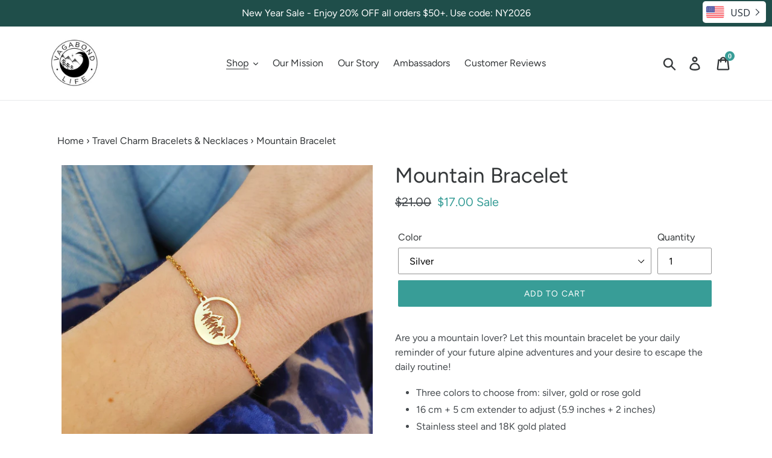

--- FILE ---
content_type: text/html; charset=utf-8
request_url: https://www.vagabond-life.com/collections/travel-charm-bracelets-and-necklaces/products/mountain-bracelet
body_size: 38460
content:
<!doctype html>
<html class="no-js" lang="en">
<head>
  <meta name="msvalidate.01" content="D2CD44C7100B93DD30F7FE1EC8774D7F" />
  <!-- Global site tag (gtag.js) - Google Ads: 755887524 -->
<script async src="https://www.googletagmanager.com/gtag/js?id=AW-755887524"></script>
<script>
  window.dataLayer = window.dataLayer || [];
  function gtag(){dataLayer.push(arguments);}
  gtag('js', new Date());

  gtag('config', 'AW-755887524');
</script>

  <meta charset="utf-8">
  <meta http-equiv="X-UA-Compatible" content="IE=edge,chrome=1">
  <meta name="viewport" content="width=device-width,initial-scale=1">
  <meta name="theme-color" content="#389d97"><link rel="canonical" href="https://www.vagabond-life.com/products/mountain-bracelet"><link rel="shortcut icon" href="//www.vagabond-life.com/cdn/shop/files/Low_res_fac56fa3-5c9c-4944-a462-629e989527c0_32x32.PNG?v=1615924871" type="image/png"><title>Mountain Bracelet, Mountain Charm Bracelet, Jewelry for Mountain Lover
&ndash; Vagabond Life</title><meta name="description" content="Are you a mountain lover? Let this mountain bracelet be your daily reminder of your future alpine adventures and your desire to escape the daily routine! Available in silver, gold and rose gold. Our travel jewelry bracelets and necklaces are the best travel gift idea for any travel girl!"><!-- /snippets/social-meta-tags.liquid -->




<meta property="og:site_name" content="Vagabond Life">
<meta property="og:url" content="https://www.vagabond-life.com/products/mountain-bracelet">
<meta property="og:title" content="Mountain Bracelet">
<meta property="og:type" content="product">
<meta property="og:description" content="Are you a mountain lover? Let this mountain bracelet be your daily reminder of your future alpine adventures and your desire to escape the daily routine! Available in silver, gold and rose gold. Our travel jewelry bracelets and necklaces are the best travel gift idea for any travel girl!">

  <meta property="og:price:amount" content="17.00">
  <meta property="og:price:currency" content="USD">

<meta property="og:image" content="http://www.vagabond-life.com/cdn/shop/products/IMG_20220416_161122_1200x1200.jpg?v=1650118316"><meta property="og:image" content="http://www.vagabond-life.com/cdn/shop/products/IMG_20220227_182428_1200x1200.jpg?v=1650118316"><meta property="og:image" content="http://www.vagabond-life.com/cdn/shop/products/IMG_20220416_154028_1200x1200.jpg?v=1650118316">
<meta property="og:image:secure_url" content="https://www.vagabond-life.com/cdn/shop/products/IMG_20220416_161122_1200x1200.jpg?v=1650118316"><meta property="og:image:secure_url" content="https://www.vagabond-life.com/cdn/shop/products/IMG_20220227_182428_1200x1200.jpg?v=1650118316"><meta property="og:image:secure_url" content="https://www.vagabond-life.com/cdn/shop/products/IMG_20220416_154028_1200x1200.jpg?v=1650118316">


<meta name="twitter:card" content="summary_large_image">
<meta name="twitter:title" content="Mountain Bracelet">
<meta name="twitter:description" content="Are you a mountain lover? Let this mountain bracelet be your daily reminder of your future alpine adventures and your desire to escape the daily routine! Available in silver, gold and rose gold. Our travel jewelry bracelets and necklaces are the best travel gift idea for any travel girl!">


  <link href="//www.vagabond-life.com/cdn/shop/t/18/assets/theme.scss.css?v=69887230662966819781762609517" rel="stylesheet" type="text/css" media="all" />
 <link href="//www.vagabond-life.com/cdn/shop/t/18/assets/owl.carousel.min.css?v=70516089817612781961612306765" rel="stylesheet" type="text/css" media="all" />
  <link href="//www.vagabond-life.com/cdn/shop/t/18/assets/owl.theme.default.min.css?v=83993364443058330851612307843" rel="stylesheet" type="text/css" media="all" />

  <script>
    var theme = {
      strings: {
        addToCart: "Add to cart",
        soldOut: "Sold out",
        unavailable: "Unavailable",
        regularPrice: "Regular price",
        sale: "Sale",
        showMore: "Show More",
        showLess: "Show Less",
        addressError: "Error looking up that address",
        addressNoResults: "No results for that address",
        addressQueryLimit: "You have exceeded the Google API usage limit. Consider upgrading to a \u003ca href=\"https:\/\/developers.google.com\/maps\/premium\/usage-limits\"\u003ePremium Plan\u003c\/a\u003e.",
        authError: "There was a problem authenticating your Google Maps account.",
        newWindow: "Opens in a new window.",
        external: "Opens external website.",
        newWindowExternal: "Opens external website in a new window."
      },
      moneyFormat: "\u003cspan class=\"money conversion-bear-money\"\u003e${{amount}}\u003c\/span\u003e"
    }

    document.documentElement.className = document.documentElement.className.replace('no-js', 'js');
  </script><script src="//www.vagabond-life.com/cdn/shop/t/18/assets/lazysizes.js?v=68441465964607740661612022270" async="async"></script>
  <script src="//www.vagabond-life.com/cdn/shop/t/18/assets/vendor.js?v=121857302354663160541612022272" defer="defer"></script>
  <script src="//www.vagabond-life.com/cdn/shop/t/18/assets/theme.js?v=108033866306492702781639442147" defer="defer"></script>

  <script>window.performance && window.performance.mark && window.performance.mark('shopify.content_for_header.start');</script><meta name="google-site-verification" content="Pr_hjgrsSOhKEjl1zdEf26fMP-rMhyHN6lTpc11K_GE">
<meta id="shopify-digital-wallet" name="shopify-digital-wallet" content="/13774323812/digital_wallets/dialog">
<meta name="shopify-checkout-api-token" content="838db16d1823da80b815e2c5be1a1cf3">
<meta id="in-context-paypal-metadata" data-shop-id="13774323812" data-venmo-supported="false" data-environment="production" data-locale="en_US" data-paypal-v4="true" data-currency="USD">
<link rel="alternate" type="application/json+oembed" href="https://www.vagabond-life.com/products/mountain-bracelet.oembed">
<script async="async" src="/checkouts/internal/preloads.js?locale=en-US"></script>
<link rel="preconnect" href="https://shop.app" crossorigin="anonymous">
<script async="async" src="https://shop.app/checkouts/internal/preloads.js?locale=en-US&shop_id=13774323812" crossorigin="anonymous"></script>
<script id="apple-pay-shop-capabilities" type="application/json">{"shopId":13774323812,"countryCode":"FR","currencyCode":"USD","merchantCapabilities":["supports3DS"],"merchantId":"gid:\/\/shopify\/Shop\/13774323812","merchantName":"Vagabond Life","requiredBillingContactFields":["postalAddress","email","phone"],"requiredShippingContactFields":["postalAddress","email","phone"],"shippingType":"shipping","supportedNetworks":["visa","masterCard","amex","maestro"],"total":{"type":"pending","label":"Vagabond Life","amount":"1.00"},"shopifyPaymentsEnabled":true,"supportsSubscriptions":true}</script>
<script id="shopify-features" type="application/json">{"accessToken":"838db16d1823da80b815e2c5be1a1cf3","betas":["rich-media-storefront-analytics"],"domain":"www.vagabond-life.com","predictiveSearch":true,"shopId":13774323812,"locale":"en"}</script>
<script>var Shopify = Shopify || {};
Shopify.shop = "vagabond-life-shop.myshopify.com";
Shopify.locale = "en";
Shopify.currency = {"active":"USD","rate":"1.0"};
Shopify.country = "US";
Shopify.theme = {"name":"HOME PAGE BANNER ICONS + CUSTOM TEXT FIELD 9\/28","id":83998572644,"schema_name":"Debut","schema_version":"11.0.1","theme_store_id":796,"role":"main"};
Shopify.theme.handle = "null";
Shopify.theme.style = {"id":null,"handle":null};
Shopify.cdnHost = "www.vagabond-life.com/cdn";
Shopify.routes = Shopify.routes || {};
Shopify.routes.root = "/";</script>
<script type="module">!function(o){(o.Shopify=o.Shopify||{}).modules=!0}(window);</script>
<script>!function(o){function n(){var o=[];function n(){o.push(Array.prototype.slice.apply(arguments))}return n.q=o,n}var t=o.Shopify=o.Shopify||{};t.loadFeatures=n(),t.autoloadFeatures=n()}(window);</script>
<script>
  window.ShopifyPay = window.ShopifyPay || {};
  window.ShopifyPay.apiHost = "shop.app\/pay";
  window.ShopifyPay.redirectState = null;
</script>
<script id="shop-js-analytics" type="application/json">{"pageType":"product"}</script>
<script defer="defer" async type="module" src="//www.vagabond-life.com/cdn/shopifycloud/shop-js/modules/v2/client.init-shop-cart-sync_IZsNAliE.en.esm.js"></script>
<script defer="defer" async type="module" src="//www.vagabond-life.com/cdn/shopifycloud/shop-js/modules/v2/chunk.common_0OUaOowp.esm.js"></script>
<script type="module">
  await import("//www.vagabond-life.com/cdn/shopifycloud/shop-js/modules/v2/client.init-shop-cart-sync_IZsNAliE.en.esm.js");
await import("//www.vagabond-life.com/cdn/shopifycloud/shop-js/modules/v2/chunk.common_0OUaOowp.esm.js");

  window.Shopify.SignInWithShop?.initShopCartSync?.({"fedCMEnabled":true,"windoidEnabled":true});

</script>
<script>
  window.Shopify = window.Shopify || {};
  if (!window.Shopify.featureAssets) window.Shopify.featureAssets = {};
  window.Shopify.featureAssets['shop-js'] = {"shop-cart-sync":["modules/v2/client.shop-cart-sync_DLOhI_0X.en.esm.js","modules/v2/chunk.common_0OUaOowp.esm.js"],"init-fed-cm":["modules/v2/client.init-fed-cm_C6YtU0w6.en.esm.js","modules/v2/chunk.common_0OUaOowp.esm.js"],"shop-button":["modules/v2/client.shop-button_BCMx7GTG.en.esm.js","modules/v2/chunk.common_0OUaOowp.esm.js"],"shop-cash-offers":["modules/v2/client.shop-cash-offers_BT26qb5j.en.esm.js","modules/v2/chunk.common_0OUaOowp.esm.js","modules/v2/chunk.modal_CGo_dVj3.esm.js"],"init-windoid":["modules/v2/client.init-windoid_B9PkRMql.en.esm.js","modules/v2/chunk.common_0OUaOowp.esm.js"],"init-shop-email-lookup-coordinator":["modules/v2/client.init-shop-email-lookup-coordinator_DZkqjsbU.en.esm.js","modules/v2/chunk.common_0OUaOowp.esm.js"],"shop-toast-manager":["modules/v2/client.shop-toast-manager_Di2EnuM7.en.esm.js","modules/v2/chunk.common_0OUaOowp.esm.js"],"shop-login-button":["modules/v2/client.shop-login-button_BtqW_SIO.en.esm.js","modules/v2/chunk.common_0OUaOowp.esm.js","modules/v2/chunk.modal_CGo_dVj3.esm.js"],"avatar":["modules/v2/client.avatar_BTnouDA3.en.esm.js"],"pay-button":["modules/v2/client.pay-button_CWa-C9R1.en.esm.js","modules/v2/chunk.common_0OUaOowp.esm.js"],"init-shop-cart-sync":["modules/v2/client.init-shop-cart-sync_IZsNAliE.en.esm.js","modules/v2/chunk.common_0OUaOowp.esm.js"],"init-customer-accounts":["modules/v2/client.init-customer-accounts_DenGwJTU.en.esm.js","modules/v2/client.shop-login-button_BtqW_SIO.en.esm.js","modules/v2/chunk.common_0OUaOowp.esm.js","modules/v2/chunk.modal_CGo_dVj3.esm.js"],"init-shop-for-new-customer-accounts":["modules/v2/client.init-shop-for-new-customer-accounts_JdHXxpS9.en.esm.js","modules/v2/client.shop-login-button_BtqW_SIO.en.esm.js","modules/v2/chunk.common_0OUaOowp.esm.js","modules/v2/chunk.modal_CGo_dVj3.esm.js"],"init-customer-accounts-sign-up":["modules/v2/client.init-customer-accounts-sign-up_D6__K_p8.en.esm.js","modules/v2/client.shop-login-button_BtqW_SIO.en.esm.js","modules/v2/chunk.common_0OUaOowp.esm.js","modules/v2/chunk.modal_CGo_dVj3.esm.js"],"checkout-modal":["modules/v2/client.checkout-modal_C_ZQDY6s.en.esm.js","modules/v2/chunk.common_0OUaOowp.esm.js","modules/v2/chunk.modal_CGo_dVj3.esm.js"],"shop-follow-button":["modules/v2/client.shop-follow-button_XetIsj8l.en.esm.js","modules/v2/chunk.common_0OUaOowp.esm.js","modules/v2/chunk.modal_CGo_dVj3.esm.js"],"lead-capture":["modules/v2/client.lead-capture_DvA72MRN.en.esm.js","modules/v2/chunk.common_0OUaOowp.esm.js","modules/v2/chunk.modal_CGo_dVj3.esm.js"],"shop-login":["modules/v2/client.shop-login_ClXNxyh6.en.esm.js","modules/v2/chunk.common_0OUaOowp.esm.js","modules/v2/chunk.modal_CGo_dVj3.esm.js"],"payment-terms":["modules/v2/client.payment-terms_CNlwjfZz.en.esm.js","modules/v2/chunk.common_0OUaOowp.esm.js","modules/v2/chunk.modal_CGo_dVj3.esm.js"]};
</script>
<script>(function() {
  var isLoaded = false;
  function asyncLoad() {
    if (isLoaded) return;
    isLoaded = true;
    var urls = ["https:\/\/loox.io\/widget\/Eyl0ZhupKI\/loox.1555336429148.js?shop=vagabond-life-shop.myshopify.com","https:\/\/www.shoutout.global\/js\/shoutout_theme.js?shop=vagabond-life-shop.myshopify.com","https:\/\/www.shoutout.global\/js\/shoutout_cart.js?shop=vagabond-life-shop.myshopify.com","https:\/\/reconvert-cdn.com\/assets\/js\/store_reconvert_node.js?v=2\u0026scid=M2JiZTY3ZjkxMjljYjAxNjhmYjc1NzQxYmMxYjA0ODEuM2VkODBhODU5YjM3N2JkMmE4MzBkNDUxYTY4N2QyYjE=\u0026shop=vagabond-life-shop.myshopify.com","https:\/\/reconvert-cdn.com\/assets\/js\/reconvert_script_tags.mini.js?scid=M2JiZTY3ZjkxMjljYjAxNjhmYjc1NzQxYmMxYjA0ODEuM2VkODBhODU5YjM3N2JkMmE4MzBkNDUxYTY4N2QyYjE=\u0026shop=vagabond-life-shop.myshopify.com","https:\/\/cdn.hextom.com\/js\/freeshippingbar.js?shop=vagabond-life-shop.myshopify.com","https:\/\/omnisnippet1.com\/platforms\/shopify.js?source=scriptTag\u0026v=2025-05-15T12\u0026shop=vagabond-life-shop.myshopify.com","https:\/\/dr4qe3ddw9y32.cloudfront.net\/awin-shopify-integration-code.js?aid=93947\u0026v=shopifyApp_5.2.3\u0026ts=1762599332153\u0026shop=vagabond-life-shop.myshopify.com","https:\/\/currency.conversionbear.com\/script?app=currency\u0026shop=vagabond-life-shop.myshopify.com"];
    for (var i = 0; i < urls.length; i++) {
      var s = document.createElement('script');
      s.type = 'text/javascript';
      s.async = true;
      s.src = urls[i];
      var x = document.getElementsByTagName('script')[0];
      x.parentNode.insertBefore(s, x);
    }
  };
  if(window.attachEvent) {
    window.attachEvent('onload', asyncLoad);
  } else {
    window.addEventListener('load', asyncLoad, false);
  }
})();</script>
<script id="__st">var __st={"a":13774323812,"offset":-18000,"reqid":"68b9aad1-5e53-4d87-9866-bb82b06d4b26-1768509538","pageurl":"www.vagabond-life.com\/collections\/travel-charm-bracelets-and-necklaces\/products\/mountain-bracelet","u":"05833d2a7e3c","p":"product","rtyp":"product","rid":6734581006436};</script>
<script>window.ShopifyPaypalV4VisibilityTracking = true;</script>
<script id="captcha-bootstrap">!function(){'use strict';const t='contact',e='account',n='new_comment',o=[[t,t],['blogs',n],['comments',n],[t,'customer']],c=[[e,'customer_login'],[e,'guest_login'],[e,'recover_customer_password'],[e,'create_customer']],r=t=>t.map((([t,e])=>`form[action*='/${t}']:not([data-nocaptcha='true']) input[name='form_type'][value='${e}']`)).join(','),a=t=>()=>t?[...document.querySelectorAll(t)].map((t=>t.form)):[];function s(){const t=[...o],e=r(t);return a(e)}const i='password',u='form_key',d=['recaptcha-v3-token','g-recaptcha-response','h-captcha-response',i],f=()=>{try{return window.sessionStorage}catch{return}},m='__shopify_v',_=t=>t.elements[u];function p(t,e,n=!1){try{const o=window.sessionStorage,c=JSON.parse(o.getItem(e)),{data:r}=function(t){const{data:e,action:n}=t;return t[m]||n?{data:e,action:n}:{data:t,action:n}}(c);for(const[e,n]of Object.entries(r))t.elements[e]&&(t.elements[e].value=n);n&&o.removeItem(e)}catch(o){console.error('form repopulation failed',{error:o})}}const l='form_type',E='cptcha';function T(t){t.dataset[E]=!0}const w=window,h=w.document,L='Shopify',v='ce_forms',y='captcha';let A=!1;((t,e)=>{const n=(g='f06e6c50-85a8-45c8-87d0-21a2b65856fe',I='https://cdn.shopify.com/shopifycloud/storefront-forms-hcaptcha/ce_storefront_forms_captcha_hcaptcha.v1.5.2.iife.js',D={infoText:'Protected by hCaptcha',privacyText:'Privacy',termsText:'Terms'},(t,e,n)=>{const o=w[L][v],c=o.bindForm;if(c)return c(t,g,e,D).then(n);var r;o.q.push([[t,g,e,D],n]),r=I,A||(h.body.append(Object.assign(h.createElement('script'),{id:'captcha-provider',async:!0,src:r})),A=!0)});var g,I,D;w[L]=w[L]||{},w[L][v]=w[L][v]||{},w[L][v].q=[],w[L][y]=w[L][y]||{},w[L][y].protect=function(t,e){n(t,void 0,e),T(t)},Object.freeze(w[L][y]),function(t,e,n,w,h,L){const[v,y,A,g]=function(t,e,n){const i=e?o:[],u=t?c:[],d=[...i,...u],f=r(d),m=r(i),_=r(d.filter((([t,e])=>n.includes(e))));return[a(f),a(m),a(_),s()]}(w,h,L),I=t=>{const e=t.target;return e instanceof HTMLFormElement?e:e&&e.form},D=t=>v().includes(t);t.addEventListener('submit',(t=>{const e=I(t);if(!e)return;const n=D(e)&&!e.dataset.hcaptchaBound&&!e.dataset.recaptchaBound,o=_(e),c=g().includes(e)&&(!o||!o.value);(n||c)&&t.preventDefault(),c&&!n&&(function(t){try{if(!f())return;!function(t){const e=f();if(!e)return;const n=_(t);if(!n)return;const o=n.value;o&&e.removeItem(o)}(t);const e=Array.from(Array(32),(()=>Math.random().toString(36)[2])).join('');!function(t,e){_(t)||t.append(Object.assign(document.createElement('input'),{type:'hidden',name:u})),t.elements[u].value=e}(t,e),function(t,e){const n=f();if(!n)return;const o=[...t.querySelectorAll(`input[type='${i}']`)].map((({name:t})=>t)),c=[...d,...o],r={};for(const[a,s]of new FormData(t).entries())c.includes(a)||(r[a]=s);n.setItem(e,JSON.stringify({[m]:1,action:t.action,data:r}))}(t,e)}catch(e){console.error('failed to persist form',e)}}(e),e.submit())}));const S=(t,e)=>{t&&!t.dataset[E]&&(n(t,e.some((e=>e===t))),T(t))};for(const o of['focusin','change'])t.addEventListener(o,(t=>{const e=I(t);D(e)&&S(e,y())}));const B=e.get('form_key'),M=e.get(l),P=B&&M;t.addEventListener('DOMContentLoaded',(()=>{const t=y();if(P)for(const e of t)e.elements[l].value===M&&p(e,B);[...new Set([...A(),...v().filter((t=>'true'===t.dataset.shopifyCaptcha))])].forEach((e=>S(e,t)))}))}(h,new URLSearchParams(w.location.search),n,t,e,['guest_login'])})(!0,!0)}();</script>
<script integrity="sha256-4kQ18oKyAcykRKYeNunJcIwy7WH5gtpwJnB7kiuLZ1E=" data-source-attribution="shopify.loadfeatures" defer="defer" src="//www.vagabond-life.com/cdn/shopifycloud/storefront/assets/storefront/load_feature-a0a9edcb.js" crossorigin="anonymous"></script>
<script crossorigin="anonymous" defer="defer" src="//www.vagabond-life.com/cdn/shopifycloud/storefront/assets/shopify_pay/storefront-65b4c6d7.js?v=20250812"></script>
<script data-source-attribution="shopify.dynamic_checkout.dynamic.init">var Shopify=Shopify||{};Shopify.PaymentButton=Shopify.PaymentButton||{isStorefrontPortableWallets:!0,init:function(){window.Shopify.PaymentButton.init=function(){};var t=document.createElement("script");t.src="https://www.vagabond-life.com/cdn/shopifycloud/portable-wallets/latest/portable-wallets.en.js",t.type="module",document.head.appendChild(t)}};
</script>
<script data-source-attribution="shopify.dynamic_checkout.buyer_consent">
  function portableWalletsHideBuyerConsent(e){var t=document.getElementById("shopify-buyer-consent"),n=document.getElementById("shopify-subscription-policy-button");t&&n&&(t.classList.add("hidden"),t.setAttribute("aria-hidden","true"),n.removeEventListener("click",e))}function portableWalletsShowBuyerConsent(e){var t=document.getElementById("shopify-buyer-consent"),n=document.getElementById("shopify-subscription-policy-button");t&&n&&(t.classList.remove("hidden"),t.removeAttribute("aria-hidden"),n.addEventListener("click",e))}window.Shopify?.PaymentButton&&(window.Shopify.PaymentButton.hideBuyerConsent=portableWalletsHideBuyerConsent,window.Shopify.PaymentButton.showBuyerConsent=portableWalletsShowBuyerConsent);
</script>
<script data-source-attribution="shopify.dynamic_checkout.cart.bootstrap">document.addEventListener("DOMContentLoaded",(function(){function t(){return document.querySelector("shopify-accelerated-checkout-cart, shopify-accelerated-checkout")}if(t())Shopify.PaymentButton.init();else{new MutationObserver((function(e,n){t()&&(Shopify.PaymentButton.init(),n.disconnect())})).observe(document.body,{childList:!0,subtree:!0})}}));
</script>
<script id='scb4127' type='text/javascript' async='' src='https://www.vagabond-life.com/cdn/shopifycloud/privacy-banner/storefront-banner.js'></script><link id="shopify-accelerated-checkout-styles" rel="stylesheet" media="screen" href="https://www.vagabond-life.com/cdn/shopifycloud/portable-wallets/latest/accelerated-checkout-backwards-compat.css" crossorigin="anonymous">
<style id="shopify-accelerated-checkout-cart">
        #shopify-buyer-consent {
  margin-top: 1em;
  display: inline-block;
  width: 100%;
}

#shopify-buyer-consent.hidden {
  display: none;
}

#shopify-subscription-policy-button {
  background: none;
  border: none;
  padding: 0;
  text-decoration: underline;
  font-size: inherit;
  cursor: pointer;
}

#shopify-subscription-policy-button::before {
  box-shadow: none;
}

      </style>

<script>window.performance && window.performance.mark && window.performance.mark('shopify.content_for_header.end');</script>
<script>window.BOLD = window.BOLD || {};
    window.BOLD.common = window.BOLD.common || {};
    window.BOLD.common.Shopify = window.BOLD.common.Shopify || {};
    window.BOLD.common.Shopify.shop = {
      domain: 'www.vagabond-life.com',
      permanent_domain: 'vagabond-life-shop.myshopify.com',
      url: 'https://www.vagabond-life.com',
      secure_url: 'https://www.vagabond-life.com',
      money_format: "\u003cspan class=\"money conversion-bear-money\"\u003e${{amount}}\u003c\/span\u003e",
      currency: "USD"
    };
    window.BOLD.common.Shopify.customer = {
      id: null,
      tags: null,
    };
    window.BOLD.common.Shopify.cart = {"note":null,"attributes":{},"original_total_price":0,"total_price":0,"total_discount":0,"total_weight":0.0,"item_count":0,"items":[],"requires_shipping":false,"currency":"USD","items_subtotal_price":0,"cart_level_discount_applications":[],"checkout_charge_amount":0};
    window.BOLD.common.template = 'product';window.BOLD.common.Shopify.formatMoney = function(money, format) {
        function n(t, e) {
            return "undefined" == typeof t ? e : t
        }
        function r(t, e, r, i) {
            if (e = n(e, 2),
                r = n(r, ","),
                i = n(i, "."),
            isNaN(t) || null == t)
                return 0;
            t = (t / 100).toFixed(e);
            var o = t.split(".")
                , a = o[0].replace(/(\d)(?=(\d\d\d)+(?!\d))/g, "$1" + r)
                , s = o[1] ? i + o[1] : "";
            return a + s
        }
        "string" == typeof money && (money = money.replace(".", ""));
        var i = ""
            , o = /\{\{\s*(\w+)\s*\}\}/
            , a = format || window.BOLD.common.Shopify.shop.money_format || window.Shopify.money_format || "$ {{ amount }}";
        switch (a.match(o)[1]) {
            case "amount":
                i = r(money, 2, ",", ".");
                break;
            case "amount_no_decimals":
                i = r(money, 0, ",", ".");
                break;
            case "amount_with_comma_separator":
                i = r(money, 2, ".", ",");
                break;
            case "amount_no_decimals_with_comma_separator":
                i = r(money, 0, ".", ",");
                break;
            case "amount_with_space_separator":
                i = r(money, 2, " ", ",");
                break;
            case "amount_no_decimals_with_space_separator":
                i = r(money, 0, " ", ",");
                break;
            case "amount_with_apostrophe_separator":
                i = r(money, 2, "'", ".");
                break;
        }
        return a.replace(o, i);
    };
    window.BOLD.common.Shopify.saveProduct = function (handle, product) {
      if (typeof handle === 'string' && typeof window.BOLD.common.Shopify.products[handle] === 'undefined') {
        if (typeof product === 'number') {
          window.BOLD.common.Shopify.handles[product] = handle;
          product = { id: product };
        }
        window.BOLD.common.Shopify.products[handle] = product;
      }
    };
    window.BOLD.common.Shopify.saveVariant = function (variant_id, variant) {
      if (typeof variant_id === 'number' && typeof window.BOLD.common.Shopify.variants[variant_id] === 'undefined') {
        window.BOLD.common.Shopify.variants[variant_id] = variant;
      }
    };window.BOLD.common.Shopify.products = window.BOLD.common.Shopify.products || {};
    window.BOLD.common.Shopify.variants = window.BOLD.common.Shopify.variants || {};
    window.BOLD.common.Shopify.handles = window.BOLD.common.Shopify.handles || {};window.BOLD.common.Shopify.handle = "mountain-bracelet"
window.BOLD.common.Shopify.saveProduct("mountain-bracelet", 6734581006436);window.BOLD.common.Shopify.saveVariant(39848960032868, { product_id: 6734581006436, product_handle: "mountain-bracelet", price: 1700, group_id: '', csp_metafield: {}});window.BOLD.common.Shopify.saveVariant(39848960065636, { product_id: 6734581006436, product_handle: "mountain-bracelet", price: 1700, group_id: '', csp_metafield: {}});window.BOLD.common.Shopify.saveVariant(39848960098404, { product_id: 6734581006436, product_handle: "mountain-bracelet", price: 1700, group_id: '', csp_metafield: {}});window.BOLD.apps_installed = {"Currency":1} || {};window.BOLD.common.Shopify.saveProduct("map-necklace", 3194614349924);window.BOLD.common.Shopify.saveVariant(26435324444772, { product_id: 3194614349924, product_handle: "map-necklace", price: 2500, group_id: '', csp_metafield: {}});window.BOLD.common.Shopify.saveVariant(26435324477540, { product_id: 3194614349924, product_handle: "map-necklace", price: 2500, group_id: '', csp_metafield: {}});window.BOLD.common.Shopify.saveVariant(26187226316900, { product_id: 3194614349924, product_handle: "map-necklace", price: 2500, group_id: '', csp_metafield: {}});window.BOLD.common.Shopify.saveProduct("map-bracelet", 3194617102436);window.BOLD.common.Shopify.saveVariant(26187240276068, { product_id: 3194617102436, product_handle: "map-bracelet", price: 2100, group_id: '', csp_metafield: {}});window.BOLD.common.Shopify.saveVariant(26435266609252, { product_id: 3194617102436, product_handle: "map-bracelet", price: 2100, group_id: '', csp_metafield: {}});window.BOLD.common.Shopify.saveVariant(26435266642020, { product_id: 3194617102436, product_handle: "map-bracelet", price: 2100, group_id: '', csp_metafield: {}});window.BOLD.common.Shopify.saveProduct("world-map-necklace-bracelet-set", 6584396120164);window.BOLD.common.Shopify.saveVariant(39375773958244, { product_id: 6584396120164, product_handle: "world-map-necklace-bracelet-set", price: 4000, group_id: '', csp_metafield: {}});window.BOLD.common.Shopify.saveVariant(39375773925476, { product_id: 6584396120164, product_handle: "world-map-necklace-bracelet-set", price: 4000, group_id: '', csp_metafield: {}});window.BOLD.common.Shopify.saveVariant(39375773991012, { product_id: 6584396120164, product_handle: "world-map-necklace-bracelet-set", price: 4000, group_id: '', csp_metafield: {}});window.BOLD.common.Shopify.saveProduct("compass-necklace", 4821673771108);window.BOLD.common.Shopify.saveVariant(32602043449444, { product_id: 4821673771108, product_handle: "compass-necklace", price: 2500, group_id: '', csp_metafield: {}});window.BOLD.common.Shopify.saveVariant(32602043416676, { product_id: 4821673771108, product_handle: "compass-necklace", price: 2500, group_id: '', csp_metafield: {}});window.BOLD.common.Shopify.saveVariant(32602043383908, { product_id: 4821673771108, product_handle: "compass-necklace", price: 2500, group_id: '', csp_metafield: {}});window.BOLD.common.Shopify.saveProduct("compass-bracelet", 4414773067876);window.BOLD.common.Shopify.saveVariant(31464913043556, { product_id: 4414773067876, product_handle: "compass-bracelet", price: 2100, group_id: '', csp_metafield: {}});window.BOLD.common.Shopify.saveVariant(31464913076324, { product_id: 4414773067876, product_handle: "compass-bracelet", price: 2100, group_id: '', csp_metafield: {}});window.BOLD.common.Shopify.saveVariant(31464913109092, { product_id: 4414773067876, product_handle: "compass-bracelet", price: 2100, group_id: '', csp_metafield: {}});window.BOLD.common.Shopify.saveProduct("compass-necklace-bracelet-set", 6584399331428);window.BOLD.common.Shopify.saveVariant(39375780544612, { product_id: 6584399331428, product_handle: "compass-necklace-bracelet-set", price: 4000, group_id: '', csp_metafield: {}});window.BOLD.common.Shopify.saveVariant(39375780511844, { product_id: 6584399331428, product_handle: "compass-necklace-bracelet-set", price: 4000, group_id: '', csp_metafield: {}});window.BOLD.common.Shopify.saveVariant(39375780577380, { product_id: 6584399331428, product_handle: "compass-necklace-bracelet-set", price: 4000, group_id: '', csp_metafield: {}});window.BOLD.common.Shopify.saveProduct("mountain-necklace", 6812960850020);window.BOLD.common.Shopify.saveVariant(40051240501348, { product_id: 6812960850020, product_handle: "mountain-necklace", price: 2100, group_id: '', csp_metafield: {}});window.BOLD.common.Shopify.saveVariant(40051240534116, { product_id: 6812960850020, product_handle: "mountain-necklace", price: 2100, group_id: '', csp_metafield: {}});window.BOLD.common.Shopify.saveVariant(40051240468580, { product_id: 6812960850020, product_handle: "mountain-necklace", price: 2100, group_id: '', csp_metafield: {}});window.BOLD.common.Shopify.saveProduct("mountain-bracelet", 6734581006436);window.BOLD.common.Shopify.saveVariant(39848960032868, { product_id: 6734581006436, product_handle: "mountain-bracelet", price: 1700, group_id: '', csp_metafield: {}});window.BOLD.common.Shopify.saveVariant(39848960065636, { product_id: 6734581006436, product_handle: "mountain-bracelet", price: 1700, group_id: '', csp_metafield: {}});window.BOLD.common.Shopify.saveVariant(39848960098404, { product_id: 6734581006436, product_handle: "mountain-bracelet", price: 1700, group_id: '', csp_metafield: {}});window.BOLD.common.Shopify.saveProduct("mountain-necklace-bracelet-set", 6812980510820);window.BOLD.common.Shopify.saveVariant(40051316097124, { product_id: 6812980510820, product_handle: "mountain-necklace-bracelet-set", price: 3500, group_id: '', csp_metafield: {}});window.BOLD.common.Shopify.saveVariant(40051316064356, { product_id: 6812980510820, product_handle: "mountain-necklace-bracelet-set", price: 3500, group_id: '', csp_metafield: {}});window.BOLD.common.Shopify.saveVariant(40051316031588, { product_id: 6812980510820, product_handle: "mountain-necklace-bracelet-set", price: 3500, group_id: '', csp_metafield: {}});window.BOLD.common.Shopify.saveProduct("sunshine-necklace", 6583634493540);window.BOLD.common.Shopify.saveVariant(39373102350436, { product_id: 6583634493540, product_handle: "sunshine-necklace", price: 2500, group_id: '', csp_metafield: {}});window.BOLD.common.Shopify.saveVariant(39373102383204, { product_id: 6583634493540, product_handle: "sunshine-necklace", price: 2100, group_id: '', csp_metafield: {}});window.BOLD.common.Shopify.saveVariant(39373102415972, { product_id: 6583634493540, product_handle: "sunshine-necklace", price: 2100, group_id: '', csp_metafield: {}});window.BOLD.common.Shopify.metafields = window.BOLD.common.Shopify.metafields || {};window.BOLD.common.Shopify.metafields["bold_rp"] = {};window.BOLD.common.Shopify.metafields["bold_csp_defaults"] = {};</script><link href="//www.vagabond-life.com/cdn/shop/t/18/assets/shopstorm-apps.scss.css?4594" rel="stylesheet" type="text/css" media="all" />
  <script async src="https://app-cdn.productcustomizer.com/assets/storefront/product-customizer-v2-87192a607035a2a9b7c2904ff5559af964e0d45d6c60e0af79b206603d6a6281.js?shop=vagabond-life-shop.myshopify.com" type="text/javascript"></script>
  



	<script>var loox_global_hash = '1768404689392';</script><style>.loox-reviews-default { max-width: 1200px; margin: 0 auto; }.loox-rating .loox-icon { color:#EDB3A7; }
:root { --lxs-rating-icon-color: #EDB3A7; }</style>



























 
<!-- "snippets/pagefly-header.liquid" was not rendered, the associated app was uninstalled -->
  
  
  
 


  

<!-- BeginConsistentCartAddon -->  <script>    Shopify.customer_logged_in = false ;  Shopify.customer_email = "" ;  Shopify.log_uuids = true;    </script>  <!-- EndConsistentCartAddon -->



<script src="https://cdn.shopify.com/extensions/d5ae9156-9c2f-4db3-adc7-5513f9120b0d/currency-converter-bear-32/assets/widget.js" type="text/javascript" defer="defer"></script>
<script src="https://cdn.shopify.com/extensions/019bc2cf-ad72-709c-ab89-9947d92587ae/free-shipping-bar-118/assets/freeshippingbar.js" type="text/javascript" defer="defer"></script>
<link href="https://monorail-edge.shopifysvc.com" rel="dns-prefetch">
<script>(function(){if ("sendBeacon" in navigator && "performance" in window) {try {var session_token_from_headers = performance.getEntriesByType('navigation')[0].serverTiming.find(x => x.name == '_s').description;} catch {var session_token_from_headers = undefined;}var session_cookie_matches = document.cookie.match(/_shopify_s=([^;]*)/);var session_token_from_cookie = session_cookie_matches && session_cookie_matches.length === 2 ? session_cookie_matches[1] : "";var session_token = session_token_from_headers || session_token_from_cookie || "";function handle_abandonment_event(e) {var entries = performance.getEntries().filter(function(entry) {return /monorail-edge.shopifysvc.com/.test(entry.name);});if (!window.abandonment_tracked && entries.length === 0) {window.abandonment_tracked = true;var currentMs = Date.now();var navigation_start = performance.timing.navigationStart;var payload = {shop_id: 13774323812,url: window.location.href,navigation_start,duration: currentMs - navigation_start,session_token,page_type: "product"};window.navigator.sendBeacon("https://monorail-edge.shopifysvc.com/v1/produce", JSON.stringify({schema_id: "online_store_buyer_site_abandonment/1.1",payload: payload,metadata: {event_created_at_ms: currentMs,event_sent_at_ms: currentMs}}));}}window.addEventListener('pagehide', handle_abandonment_event);}}());</script>
<script id="web-pixels-manager-setup">(function e(e,d,r,n,o){if(void 0===o&&(o={}),!Boolean(null===(a=null===(i=window.Shopify)||void 0===i?void 0:i.analytics)||void 0===a?void 0:a.replayQueue)){var i,a;window.Shopify=window.Shopify||{};var t=window.Shopify;t.analytics=t.analytics||{};var s=t.analytics;s.replayQueue=[],s.publish=function(e,d,r){return s.replayQueue.push([e,d,r]),!0};try{self.performance.mark("wpm:start")}catch(e){}var l=function(){var e={modern:/Edge?\/(1{2}[4-9]|1[2-9]\d|[2-9]\d{2}|\d{4,})\.\d+(\.\d+|)|Firefox\/(1{2}[4-9]|1[2-9]\d|[2-9]\d{2}|\d{4,})\.\d+(\.\d+|)|Chrom(ium|e)\/(9{2}|\d{3,})\.\d+(\.\d+|)|(Maci|X1{2}).+ Version\/(15\.\d+|(1[6-9]|[2-9]\d|\d{3,})\.\d+)([,.]\d+|)( \(\w+\)|)( Mobile\/\w+|) Safari\/|Chrome.+OPR\/(9{2}|\d{3,})\.\d+\.\d+|(CPU[ +]OS|iPhone[ +]OS|CPU[ +]iPhone|CPU IPhone OS|CPU iPad OS)[ +]+(15[._]\d+|(1[6-9]|[2-9]\d|\d{3,})[._]\d+)([._]\d+|)|Android:?[ /-](13[3-9]|1[4-9]\d|[2-9]\d{2}|\d{4,})(\.\d+|)(\.\d+|)|Android.+Firefox\/(13[5-9]|1[4-9]\d|[2-9]\d{2}|\d{4,})\.\d+(\.\d+|)|Android.+Chrom(ium|e)\/(13[3-9]|1[4-9]\d|[2-9]\d{2}|\d{4,})\.\d+(\.\d+|)|SamsungBrowser\/([2-9]\d|\d{3,})\.\d+/,legacy:/Edge?\/(1[6-9]|[2-9]\d|\d{3,})\.\d+(\.\d+|)|Firefox\/(5[4-9]|[6-9]\d|\d{3,})\.\d+(\.\d+|)|Chrom(ium|e)\/(5[1-9]|[6-9]\d|\d{3,})\.\d+(\.\d+|)([\d.]+$|.*Safari\/(?![\d.]+ Edge\/[\d.]+$))|(Maci|X1{2}).+ Version\/(10\.\d+|(1[1-9]|[2-9]\d|\d{3,})\.\d+)([,.]\d+|)( \(\w+\)|)( Mobile\/\w+|) Safari\/|Chrome.+OPR\/(3[89]|[4-9]\d|\d{3,})\.\d+\.\d+|(CPU[ +]OS|iPhone[ +]OS|CPU[ +]iPhone|CPU IPhone OS|CPU iPad OS)[ +]+(10[._]\d+|(1[1-9]|[2-9]\d|\d{3,})[._]\d+)([._]\d+|)|Android:?[ /-](13[3-9]|1[4-9]\d|[2-9]\d{2}|\d{4,})(\.\d+|)(\.\d+|)|Mobile Safari.+OPR\/([89]\d|\d{3,})\.\d+\.\d+|Android.+Firefox\/(13[5-9]|1[4-9]\d|[2-9]\d{2}|\d{4,})\.\d+(\.\d+|)|Android.+Chrom(ium|e)\/(13[3-9]|1[4-9]\d|[2-9]\d{2}|\d{4,})\.\d+(\.\d+|)|Android.+(UC? ?Browser|UCWEB|U3)[ /]?(15\.([5-9]|\d{2,})|(1[6-9]|[2-9]\d|\d{3,})\.\d+)\.\d+|SamsungBrowser\/(5\.\d+|([6-9]|\d{2,})\.\d+)|Android.+MQ{2}Browser\/(14(\.(9|\d{2,})|)|(1[5-9]|[2-9]\d|\d{3,})(\.\d+|))(\.\d+|)|K[Aa][Ii]OS\/(3\.\d+|([4-9]|\d{2,})\.\d+)(\.\d+|)/},d=e.modern,r=e.legacy,n=navigator.userAgent;return n.match(d)?"modern":n.match(r)?"legacy":"unknown"}(),u="modern"===l?"modern":"legacy",c=(null!=n?n:{modern:"",legacy:""})[u],f=function(e){return[e.baseUrl,"/wpm","/b",e.hashVersion,"modern"===e.buildTarget?"m":"l",".js"].join("")}({baseUrl:d,hashVersion:r,buildTarget:u}),m=function(e){var d=e.version,r=e.bundleTarget,n=e.surface,o=e.pageUrl,i=e.monorailEndpoint;return{emit:function(e){var a=e.status,t=e.errorMsg,s=(new Date).getTime(),l=JSON.stringify({metadata:{event_sent_at_ms:s},events:[{schema_id:"web_pixels_manager_load/3.1",payload:{version:d,bundle_target:r,page_url:o,status:a,surface:n,error_msg:t},metadata:{event_created_at_ms:s}}]});if(!i)return console&&console.warn&&console.warn("[Web Pixels Manager] No Monorail endpoint provided, skipping logging."),!1;try{return self.navigator.sendBeacon.bind(self.navigator)(i,l)}catch(e){}var u=new XMLHttpRequest;try{return u.open("POST",i,!0),u.setRequestHeader("Content-Type","text/plain"),u.send(l),!0}catch(e){return console&&console.warn&&console.warn("[Web Pixels Manager] Got an unhandled error while logging to Monorail."),!1}}}}({version:r,bundleTarget:l,surface:e.surface,pageUrl:self.location.href,monorailEndpoint:e.monorailEndpoint});try{o.browserTarget=l,function(e){var d=e.src,r=e.async,n=void 0===r||r,o=e.onload,i=e.onerror,a=e.sri,t=e.scriptDataAttributes,s=void 0===t?{}:t,l=document.createElement("script"),u=document.querySelector("head"),c=document.querySelector("body");if(l.async=n,l.src=d,a&&(l.integrity=a,l.crossOrigin="anonymous"),s)for(var f in s)if(Object.prototype.hasOwnProperty.call(s,f))try{l.dataset[f]=s[f]}catch(e){}if(o&&l.addEventListener("load",o),i&&l.addEventListener("error",i),u)u.appendChild(l);else{if(!c)throw new Error("Did not find a head or body element to append the script");c.appendChild(l)}}({src:f,async:!0,onload:function(){if(!function(){var e,d;return Boolean(null===(d=null===(e=window.Shopify)||void 0===e?void 0:e.analytics)||void 0===d?void 0:d.initialized)}()){var d=window.webPixelsManager.init(e)||void 0;if(d){var r=window.Shopify.analytics;r.replayQueue.forEach((function(e){var r=e[0],n=e[1],o=e[2];d.publishCustomEvent(r,n,o)})),r.replayQueue=[],r.publish=d.publishCustomEvent,r.visitor=d.visitor,r.initialized=!0}}},onerror:function(){return m.emit({status:"failed",errorMsg:"".concat(f," has failed to load")})},sri:function(e){var d=/^sha384-[A-Za-z0-9+/=]+$/;return"string"==typeof e&&d.test(e)}(c)?c:"",scriptDataAttributes:o}),m.emit({status:"loading"})}catch(e){m.emit({status:"failed",errorMsg:(null==e?void 0:e.message)||"Unknown error"})}}})({shopId: 13774323812,storefrontBaseUrl: "https://www.vagabond-life.com",extensionsBaseUrl: "https://extensions.shopifycdn.com/cdn/shopifycloud/web-pixels-manager",monorailEndpoint: "https://monorail-edge.shopifysvc.com/unstable/produce_batch",surface: "storefront-renderer",enabledBetaFlags: ["2dca8a86"],webPixelsConfigList: [{"id":"2635071862","configuration":"{\"advertiserId\":\"93947\",\"shopDomain\":\"vagabond-life-shop.myshopify.com\",\"appVersion\":\"shopifyApp_5.2.3\",\"originalNetwork\":\"sas\",\"customTransactionTag\":\"Shopify\"}","eventPayloadVersion":"v1","runtimeContext":"STRICT","scriptVersion":"345f65b176381dab55a1e90a8420171f","type":"APP","apiClientId":2887701,"privacyPurposes":["ANALYTICS","MARKETING"],"dataSharingAdjustments":{"protectedCustomerApprovalScopes":["read_customer_personal_data"]}},{"id":"1911325046","configuration":"{\"tagID\":\"2613078367617\"}","eventPayloadVersion":"v1","runtimeContext":"STRICT","scriptVersion":"18031546ee651571ed29edbe71a3550b","type":"APP","apiClientId":3009811,"privacyPurposes":["ANALYTICS","MARKETING","SALE_OF_DATA"],"dataSharingAdjustments":{"protectedCustomerApprovalScopes":["read_customer_address","read_customer_email","read_customer_name","read_customer_personal_data","read_customer_phone"]}},{"id":"977043830","configuration":"{\"config\":\"{\\\"pixel_id\\\":\\\"G-TNQNDMBND5\\\",\\\"target_country\\\":\\\"US\\\",\\\"gtag_events\\\":[{\\\"type\\\":\\\"begin_checkout\\\",\\\"action_label\\\":[\\\"G-TNQNDMBND5\\\",\\\"AW-755887524\\\/YIFkCJzayKIBEKTbt-gC\\\"]},{\\\"type\\\":\\\"search\\\",\\\"action_label\\\":[\\\"G-TNQNDMBND5\\\",\\\"AW-755887524\\\/kIzxCJ_ayKIBEKTbt-gC\\\"]},{\\\"type\\\":\\\"view_item\\\",\\\"action_label\\\":[\\\"G-TNQNDMBND5\\\",\\\"AW-755887524\\\/OMNzCJbayKIBEKTbt-gC\\\",\\\"MC-9YF5L1MEGG\\\"]},{\\\"type\\\":\\\"purchase\\\",\\\"action_label\\\":[\\\"G-TNQNDMBND5\\\",\\\"AW-755887524\\\/NCiSCJPayKIBEKTbt-gC\\\",\\\"MC-9YF5L1MEGG\\\"]},{\\\"type\\\":\\\"page_view\\\",\\\"action_label\\\":[\\\"G-TNQNDMBND5\\\",\\\"AW-755887524\\\/05MnCJDayKIBEKTbt-gC\\\",\\\"MC-9YF5L1MEGG\\\"]},{\\\"type\\\":\\\"add_payment_info\\\",\\\"action_label\\\":[\\\"G-TNQNDMBND5\\\",\\\"AW-755887524\\\/wCzcCKLayKIBEKTbt-gC\\\"]},{\\\"type\\\":\\\"add_to_cart\\\",\\\"action_label\\\":[\\\"G-TNQNDMBND5\\\",\\\"AW-755887524\\\/Ko3vCJnayKIBEKTbt-gC\\\"]}],\\\"enable_monitoring_mode\\\":false}\"}","eventPayloadVersion":"v1","runtimeContext":"OPEN","scriptVersion":"b2a88bafab3e21179ed38636efcd8a93","type":"APP","apiClientId":1780363,"privacyPurposes":[],"dataSharingAdjustments":{"protectedCustomerApprovalScopes":["read_customer_address","read_customer_email","read_customer_name","read_customer_personal_data","read_customer_phone"]}},{"id":"104005732","configuration":"{\"pixel_id\":\"280727602820815\",\"pixel_type\":\"facebook_pixel\",\"metaapp_system_user_token\":\"-\"}","eventPayloadVersion":"v1","runtimeContext":"OPEN","scriptVersion":"ca16bc87fe92b6042fbaa3acc2fbdaa6","type":"APP","apiClientId":2329312,"privacyPurposes":["ANALYTICS","MARKETING","SALE_OF_DATA"],"dataSharingAdjustments":{"protectedCustomerApprovalScopes":["read_customer_address","read_customer_email","read_customer_name","read_customer_personal_data","read_customer_phone"]}},{"id":"93880420","configuration":"{\"apiURL\":\"https:\/\/api.omnisend.com\",\"appURL\":\"https:\/\/app.omnisend.com\",\"brandID\":\"5c9126148653ed72595b70f5\",\"trackingURL\":\"https:\/\/wt.omnisendlink.com\"}","eventPayloadVersion":"v1","runtimeContext":"STRICT","scriptVersion":"aa9feb15e63a302383aa48b053211bbb","type":"APP","apiClientId":186001,"privacyPurposes":["ANALYTICS","MARKETING","SALE_OF_DATA"],"dataSharingAdjustments":{"protectedCustomerApprovalScopes":["read_customer_address","read_customer_email","read_customer_name","read_customer_personal_data","read_customer_phone"]}},{"id":"shopify-app-pixel","configuration":"{}","eventPayloadVersion":"v1","runtimeContext":"STRICT","scriptVersion":"0450","apiClientId":"shopify-pixel","type":"APP","privacyPurposes":["ANALYTICS","MARKETING"]},{"id":"shopify-custom-pixel","eventPayloadVersion":"v1","runtimeContext":"LAX","scriptVersion":"0450","apiClientId":"shopify-pixel","type":"CUSTOM","privacyPurposes":["ANALYTICS","MARKETING"]}],isMerchantRequest: false,initData: {"shop":{"name":"Vagabond Life","paymentSettings":{"currencyCode":"USD"},"myshopifyDomain":"vagabond-life-shop.myshopify.com","countryCode":"FR","storefrontUrl":"https:\/\/www.vagabond-life.com"},"customer":null,"cart":null,"checkout":null,"productVariants":[{"price":{"amount":17.0,"currencyCode":"USD"},"product":{"title":"Mountain Bracelet","vendor":"Vagabond Life Shop","id":"6734581006436","untranslatedTitle":"Mountain Bracelet","url":"\/products\/mountain-bracelet","type":"Map Bracelet"},"id":"39848960032868","image":{"src":"\/\/www.vagabond-life.com\/cdn\/shop\/products\/IMG_20220416_161122.jpg?v=1650118316"},"sku":"BC","title":"Silver","untranslatedTitle":"Silver"},{"price":{"amount":17.0,"currencyCode":"USD"},"product":{"title":"Mountain Bracelet","vendor":"Vagabond Life Shop","id":"6734581006436","untranslatedTitle":"Mountain Bracelet","url":"\/products\/mountain-bracelet","type":"Map Bracelet"},"id":"39848960065636","image":{"src":"\/\/www.vagabond-life.com\/cdn\/shop\/products\/IMG_20220416_161122.jpg?v=1650118316"},"sku":"BC","title":"Gold","untranslatedTitle":"Gold"},{"price":{"amount":17.0,"currencyCode":"USD"},"product":{"title":"Mountain Bracelet","vendor":"Vagabond Life Shop","id":"6734581006436","untranslatedTitle":"Mountain Bracelet","url":"\/products\/mountain-bracelet","type":"Map Bracelet"},"id":"39848960098404","image":{"src":"\/\/www.vagabond-life.com\/cdn\/shop\/products\/IMG_20220416_161122.jpg?v=1650118316"},"sku":"BC","title":"Rose Gold","untranslatedTitle":"Rose Gold"}],"purchasingCompany":null},},"https://www.vagabond-life.com/cdn","fcfee988w5aeb613cpc8e4bc33m6693e112",{"modern":"","legacy":""},{"shopId":"13774323812","storefrontBaseUrl":"https:\/\/www.vagabond-life.com","extensionBaseUrl":"https:\/\/extensions.shopifycdn.com\/cdn\/shopifycloud\/web-pixels-manager","surface":"storefront-renderer","enabledBetaFlags":"[\"2dca8a86\"]","isMerchantRequest":"false","hashVersion":"fcfee988w5aeb613cpc8e4bc33m6693e112","publish":"custom","events":"[[\"page_viewed\",{}],[\"product_viewed\",{\"productVariant\":{\"price\":{\"amount\":17.0,\"currencyCode\":\"USD\"},\"product\":{\"title\":\"Mountain Bracelet\",\"vendor\":\"Vagabond Life Shop\",\"id\":\"6734581006436\",\"untranslatedTitle\":\"Mountain Bracelet\",\"url\":\"\/products\/mountain-bracelet\",\"type\":\"Map Bracelet\"},\"id\":\"39848960032868\",\"image\":{\"src\":\"\/\/www.vagabond-life.com\/cdn\/shop\/products\/IMG_20220416_161122.jpg?v=1650118316\"},\"sku\":\"BC\",\"title\":\"Silver\",\"untranslatedTitle\":\"Silver\"}}]]"});</script><script>
  window.ShopifyAnalytics = window.ShopifyAnalytics || {};
  window.ShopifyAnalytics.meta = window.ShopifyAnalytics.meta || {};
  window.ShopifyAnalytics.meta.currency = 'USD';
  var meta = {"product":{"id":6734581006436,"gid":"gid:\/\/shopify\/Product\/6734581006436","vendor":"Vagabond Life Shop","type":"Map Bracelet","handle":"mountain-bracelet","variants":[{"id":39848960032868,"price":1700,"name":"Mountain Bracelet - Silver","public_title":"Silver","sku":"BC"},{"id":39848960065636,"price":1700,"name":"Mountain Bracelet - Gold","public_title":"Gold","sku":"BC"},{"id":39848960098404,"price":1700,"name":"Mountain Bracelet - Rose Gold","public_title":"Rose Gold","sku":"BC"}],"remote":false},"page":{"pageType":"product","resourceType":"product","resourceId":6734581006436,"requestId":"68b9aad1-5e53-4d87-9866-bb82b06d4b26-1768509538"}};
  for (var attr in meta) {
    window.ShopifyAnalytics.meta[attr] = meta[attr];
  }
</script>
<script class="analytics">
  (function () {
    var customDocumentWrite = function(content) {
      var jquery = null;

      if (window.jQuery) {
        jquery = window.jQuery;
      } else if (window.Checkout && window.Checkout.$) {
        jquery = window.Checkout.$;
      }

      if (jquery) {
        jquery('body').append(content);
      }
    };

    var hasLoggedConversion = function(token) {
      if (token) {
        return document.cookie.indexOf('loggedConversion=' + token) !== -1;
      }
      return false;
    }

    var setCookieIfConversion = function(token) {
      if (token) {
        var twoMonthsFromNow = new Date(Date.now());
        twoMonthsFromNow.setMonth(twoMonthsFromNow.getMonth() + 2);

        document.cookie = 'loggedConversion=' + token + '; expires=' + twoMonthsFromNow;
      }
    }

    var trekkie = window.ShopifyAnalytics.lib = window.trekkie = window.trekkie || [];
    if (trekkie.integrations) {
      return;
    }
    trekkie.methods = [
      'identify',
      'page',
      'ready',
      'track',
      'trackForm',
      'trackLink'
    ];
    trekkie.factory = function(method) {
      return function() {
        var args = Array.prototype.slice.call(arguments);
        args.unshift(method);
        trekkie.push(args);
        return trekkie;
      };
    };
    for (var i = 0; i < trekkie.methods.length; i++) {
      var key = trekkie.methods[i];
      trekkie[key] = trekkie.factory(key);
    }
    trekkie.load = function(config) {
      trekkie.config = config || {};
      trekkie.config.initialDocumentCookie = document.cookie;
      var first = document.getElementsByTagName('script')[0];
      var script = document.createElement('script');
      script.type = 'text/javascript';
      script.onerror = function(e) {
        var scriptFallback = document.createElement('script');
        scriptFallback.type = 'text/javascript';
        scriptFallback.onerror = function(error) {
                var Monorail = {
      produce: function produce(monorailDomain, schemaId, payload) {
        var currentMs = new Date().getTime();
        var event = {
          schema_id: schemaId,
          payload: payload,
          metadata: {
            event_created_at_ms: currentMs,
            event_sent_at_ms: currentMs
          }
        };
        return Monorail.sendRequest("https://" + monorailDomain + "/v1/produce", JSON.stringify(event));
      },
      sendRequest: function sendRequest(endpointUrl, payload) {
        // Try the sendBeacon API
        if (window && window.navigator && typeof window.navigator.sendBeacon === 'function' && typeof window.Blob === 'function' && !Monorail.isIos12()) {
          var blobData = new window.Blob([payload], {
            type: 'text/plain'
          });

          if (window.navigator.sendBeacon(endpointUrl, blobData)) {
            return true;
          } // sendBeacon was not successful

        } // XHR beacon

        var xhr = new XMLHttpRequest();

        try {
          xhr.open('POST', endpointUrl);
          xhr.setRequestHeader('Content-Type', 'text/plain');
          xhr.send(payload);
        } catch (e) {
          console.log(e);
        }

        return false;
      },
      isIos12: function isIos12() {
        return window.navigator.userAgent.lastIndexOf('iPhone; CPU iPhone OS 12_') !== -1 || window.navigator.userAgent.lastIndexOf('iPad; CPU OS 12_') !== -1;
      }
    };
    Monorail.produce('monorail-edge.shopifysvc.com',
      'trekkie_storefront_load_errors/1.1',
      {shop_id: 13774323812,
      theme_id: 83998572644,
      app_name: "storefront",
      context_url: window.location.href,
      source_url: "//www.vagabond-life.com/cdn/s/trekkie.storefront.cd680fe47e6c39ca5d5df5f0a32d569bc48c0f27.min.js"});

        };
        scriptFallback.async = true;
        scriptFallback.src = '//www.vagabond-life.com/cdn/s/trekkie.storefront.cd680fe47e6c39ca5d5df5f0a32d569bc48c0f27.min.js';
        first.parentNode.insertBefore(scriptFallback, first);
      };
      script.async = true;
      script.src = '//www.vagabond-life.com/cdn/s/trekkie.storefront.cd680fe47e6c39ca5d5df5f0a32d569bc48c0f27.min.js';
      first.parentNode.insertBefore(script, first);
    };
    trekkie.load(
      {"Trekkie":{"appName":"storefront","development":false,"defaultAttributes":{"shopId":13774323812,"isMerchantRequest":null,"themeId":83998572644,"themeCityHash":"14734319179753094876","contentLanguage":"en","currency":"USD","eventMetadataId":"adcc74d7-936b-4754-ae1f-fdd678fe1f4f"},"isServerSideCookieWritingEnabled":true,"monorailRegion":"shop_domain","enabledBetaFlags":["65f19447"]},"Session Attribution":{},"S2S":{"facebookCapiEnabled":true,"source":"trekkie-storefront-renderer","apiClientId":580111}}
    );

    var loaded = false;
    trekkie.ready(function() {
      if (loaded) return;
      loaded = true;

      window.ShopifyAnalytics.lib = window.trekkie;

      var originalDocumentWrite = document.write;
      document.write = customDocumentWrite;
      try { window.ShopifyAnalytics.merchantGoogleAnalytics.call(this); } catch(error) {};
      document.write = originalDocumentWrite;

      window.ShopifyAnalytics.lib.page(null,{"pageType":"product","resourceType":"product","resourceId":6734581006436,"requestId":"68b9aad1-5e53-4d87-9866-bb82b06d4b26-1768509538","shopifyEmitted":true});

      var match = window.location.pathname.match(/checkouts\/(.+)\/(thank_you|post_purchase)/)
      var token = match? match[1]: undefined;
      if (!hasLoggedConversion(token)) {
        setCookieIfConversion(token);
        window.ShopifyAnalytics.lib.track("Viewed Product",{"currency":"USD","variantId":39848960032868,"productId":6734581006436,"productGid":"gid:\/\/shopify\/Product\/6734581006436","name":"Mountain Bracelet - Silver","price":"17.00","sku":"BC","brand":"Vagabond Life Shop","variant":"Silver","category":"Map Bracelet","nonInteraction":true,"remote":false},undefined,undefined,{"shopifyEmitted":true});
      window.ShopifyAnalytics.lib.track("monorail:\/\/trekkie_storefront_viewed_product\/1.1",{"currency":"USD","variantId":39848960032868,"productId":6734581006436,"productGid":"gid:\/\/shopify\/Product\/6734581006436","name":"Mountain Bracelet - Silver","price":"17.00","sku":"BC","brand":"Vagabond Life Shop","variant":"Silver","category":"Map Bracelet","nonInteraction":true,"remote":false,"referer":"https:\/\/www.vagabond-life.com\/collections\/travel-charm-bracelets-and-necklaces\/products\/mountain-bracelet"});
      }
    });


        var eventsListenerScript = document.createElement('script');
        eventsListenerScript.async = true;
        eventsListenerScript.src = "//www.vagabond-life.com/cdn/shopifycloud/storefront/assets/shop_events_listener-3da45d37.js";
        document.getElementsByTagName('head')[0].appendChild(eventsListenerScript);

})();</script>
  <script>
  if (!window.ga || (window.ga && typeof window.ga !== 'function')) {
    window.ga = function ga() {
      (window.ga.q = window.ga.q || []).push(arguments);
      if (window.Shopify && window.Shopify.analytics && typeof window.Shopify.analytics.publish === 'function') {
        window.Shopify.analytics.publish("ga_stub_called", {}, {sendTo: "google_osp_migration"});
      }
      console.error("Shopify's Google Analytics stub called with:", Array.from(arguments), "\nSee https://help.shopify.com/manual/promoting-marketing/pixels/pixel-migration#google for more information.");
    };
    if (window.Shopify && window.Shopify.analytics && typeof window.Shopify.analytics.publish === 'function') {
      window.Shopify.analytics.publish("ga_stub_initialized", {}, {sendTo: "google_osp_migration"});
    }
  }
</script>
<script
  defer
  src="https://www.vagabond-life.com/cdn/shopifycloud/perf-kit/shopify-perf-kit-3.0.3.min.js"
  data-application="storefront-renderer"
  data-shop-id="13774323812"
  data-render-region="gcp-us-east1"
  data-page-type="product"
  data-theme-instance-id="83998572644"
  data-theme-name="Debut"
  data-theme-version="11.0.1"
  data-monorail-region="shop_domain"
  data-resource-timing-sampling-rate="10"
  data-shs="true"
  data-shs-beacon="true"
  data-shs-export-with-fetch="true"
  data-shs-logs-sample-rate="1"
  data-shs-beacon-endpoint="https://www.vagabond-life.com/api/collect"
></script>
</head> 
 

  <body class="template-product">

  <a class="in-page-link visually-hidden skip-link" href="#MainContent">Skip to content</a>

  <div id="SearchDrawer" class="search-bar drawer drawer--top" role="dialog" aria-modal="true" aria-label="Search">
    <div class="search-bar__table">
      <div class="search-bar__table-cell search-bar__form-wrapper">
        <form class="search search-bar__form" action="/search" method="get" role="search">
          <input class="search__input search-bar__input" type="search" name="q" value="" placeholder="Search" aria-label="Search">
          <button class="search-bar__submit search__submit btn--link" type="submit">
            <svg aria-hidden="true" focusable="false" role="presentation" class="icon icon-search" viewBox="0 0 37 40"><path d="M35.6 36l-9.8-9.8c4.1-5.4 3.6-13.2-1.3-18.1-5.4-5.4-14.2-5.4-19.7 0-5.4 5.4-5.4 14.2 0 19.7 2.6 2.6 6.1 4.1 9.8 4.1 3 0 5.9-1 8.3-2.8l9.8 9.8c.4.4.9.6 1.4.6s1-.2 1.4-.6c.9-.9.9-2.1.1-2.9zm-20.9-8.2c-2.6 0-5.1-1-7-2.9-3.9-3.9-3.9-10.1 0-14C9.6 9 12.2 8 14.7 8s5.1 1 7 2.9c3.9 3.9 3.9 10.1 0 14-1.9 1.9-4.4 2.9-7 2.9z"/></svg>
            <span class="icon__fallback-text">Submit</span>
          </button>
        </form>
      </div>
      <div class="search-bar__table-cell text-right">
        <button type="button" class="btn--link search-bar__close js-drawer-close">
          <svg aria-hidden="true" focusable="false" role="presentation" class="icon icon-close" viewBox="0 0 37 40"><path d="M21.3 23l11-11c.8-.8.8-2 0-2.8-.8-.8-2-.8-2.8 0l-11 11-11-11c-.8-.8-2-.8-2.8 0-.8.8-.8 2 0 2.8l11 11-11 11c-.8.8-.8 2 0 2.8.4.4.9.6 1.4.6s1-.2 1.4-.6l11-11 11 11c.4.4.9.6 1.4.6s1-.2 1.4-.6c.8-.8.8-2 0-2.8l-11-11z"/></svg>
          <span class="icon__fallback-text">Close search</span>
        </button>
      </div>
    </div>
  </div>

  <div id="shopify-section-header" class="shopify-section">
  <style>
    
      .site-header__logo-image {
        max-width: 140px;
      }
    

    
      .site-header__logo-image {
        margin: 0;
      }
    
  </style>


<div data-section-id="header" data-section-type="header-section">
  
    
      <style>
        .announcement-bar {
          background-color: #1f4e4a;
        }

        .announcement-bar--link:hover {
          

          
            
            background-color: #307a74;
          
        }

        .announcement-bar__message {
          color: #ffffff;
        }
      </style>

      
        <div class="announcement-bar">
      

        <p class="announcement-bar__message">New Year Sale -  Enjoy 20% OFF all orders $50+. Use code: NY2026</p>

      
        </div>
      

    
  

  <header class="site-header border-bottom logo--left" role="banner">
    <div class="grid grid--no-gutters grid--table site-header__mobile-nav">
      

      <div class="grid__item medium-up--one-quarter logo-align--left">
        
        
          <div class="h2 site-header__logo">
        
          
<a href="/" class="site-header__logo-image">
              
              <img class="lazyload js"
                   src="//www.vagabond-life.com/cdn/shop/files/Recent_black_rectangle_small_7f787b95-10c5-4bf5-ab74-06cad63cde6e_300x300.png?v=1743103128"
                   data-src="//www.vagabond-life.com/cdn/shop/files/Recent_black_rectangle_small_7f787b95-10c5-4bf5-ab74-06cad63cde6e_{width}x.png?v=1743103128"
                   data-widths="[180, 360, 540, 720, 900, 1080, 1296, 1512, 1728, 2048]"
                   data-aspectratio="1.520912547528517"
                   data-sizes="auto"
                   alt="Vagabond Life"
                   style="max-width: 140px">
              <noscript>
                
                <img src="//www.vagabond-life.com/cdn/shop/files/Recent_black_rectangle_small_7f787b95-10c5-4bf5-ab74-06cad63cde6e_140x.png?v=1743103128"
                     srcset="//www.vagabond-life.com/cdn/shop/files/Recent_black_rectangle_small_7f787b95-10c5-4bf5-ab74-06cad63cde6e_140x.png?v=1743103128 1x, //www.vagabond-life.com/cdn/shop/files/Recent_black_rectangle_small_7f787b95-10c5-4bf5-ab74-06cad63cde6e_140x@2x.png?v=1743103128 2x"
                     alt="Vagabond Life"
                     style="max-width: 140px;">
              </noscript>
            </a>
          
        
          </div>
        
      </div>

      
        <nav class="grid__item medium-up--one-half small--hide" id="AccessibleNav" role="navigation">
          <ul class="site-nav list--inline " id="SiteNav">
  



    
      <li class="site-nav--has-dropdown">
        <button class="site-nav__link site-nav__link--main site-nav__link--button site-nav__link--active" type="button" aria-haspopup="true" aria-expanded="false" aria-controls="SiteNavLabel-shop">
          <span class="site-nav__label">Shop</span><svg aria-hidden="true" focusable="false" role="presentation" class="icon icon--wide icon-chevron-down" viewBox="0 0 498.98 284.49"><defs><style>.cls-1{fill:#231f20}</style></defs><path class="cls-1" d="M80.93 271.76A35 35 0 0 1 140.68 247l189.74 189.75L520.16 247a35 35 0 1 1 49.5 49.5L355.17 511a35 35 0 0 1-49.5 0L91.18 296.5a34.89 34.89 0 0 1-10.25-24.74z" transform="translate(-80.93 -236.76)"/></svg>
        </button>

        <div class="site-nav__dropdown" id="SiteNavLabel-shop">
          
            <ul>
              
                <li>
                  <a href="/collections/country-rings" class="site-nav__link site-nav__child-link">
                    <span class="site-nav__label">Engraved Travel Rings</span>
                  </a>
                </li>
              
                <li>
                  <a href="/collections/keychains" class="site-nav__link site-nav__child-link">
                    <span class="site-nav__label">Keychains</span>
                  </a>
                </li>
              
                <li>
                  <a href="/collections/chains" class="site-nav__link site-nav__child-link">
                    <span class="site-nav__label">Necklaces</span>
                  </a>
                </li>
              
                <li>
                  <a href="/collections/mantra-bracelets" class="site-nav__link site-nav__child-link">
                    <span class="site-nav__label">Mantra Cuffs</span>
                  </a>
                </li>
              
                <li>
                  <a href="/collections/travel-charm-bracelets-and-necklaces" class="site-nav__link site-nav__child-link">
                    <span class="site-nav__label">Travel Charm Bracelets &amp; Necklaces</span>
                  </a>
                </li>
              
                <li>
                  <a href="/products/gift-card" class="site-nav__link site-nav__child-link">
                    <span class="site-nav__label">Gift Cards</span>
                  </a>
                </li>
              
                <li>
                  <a href="/collections/clearance" class="site-nav__link site-nav__child-link site-nav__link--last">
                    <span class="site-nav__label">Clearance </span>
                  </a>
                </li>
              
            </ul>
          
        </div>
      </li>
    
  



    
      <li>
        <a href="/pages/our-mission" class="site-nav__link site-nav__link--main">
          <span class="site-nav__label">Our Mission</span>
        </a>
      </li>
    
  



    
      <li>
        <a href="/pages/our-story" class="site-nav__link site-nav__link--main">
          <span class="site-nav__label">Our Story</span>
        </a>
      </li>
    
  



    
      <li>
        <a href="/pages/ambassadors" class="site-nav__link site-nav__link--main">
          <span class="site-nav__label">Ambassadors</span>
        </a>
      </li>
    
  



    
      <li>
        <a href="/pages/customer-reviews" class="site-nav__link site-nav__link--main">
          <span class="site-nav__label">Customer Reviews</span>
        </a>
      </li>
    
  
</ul>

        </nav>
      

      <div class="grid__item medium-up--one-quarter text-right site-header__icons site-header__icons--plus">
        <div class="site-header__icons-wrapper">
          <div class="site-header__search site-header__icon">
            <form action="/search" method="get" class="search-header search" role="search">
  <input class="search-header__input search__input"
    type="search"
    name="q"
    placeholder="Search"
    aria-label="Search">
  <button class="search-header__submit search__submit btn--link site-header__icon" type="submit">
    <svg aria-hidden="true" focusable="false" role="presentation" class="icon icon-search" viewBox="0 0 37 40"><path d="M35.6 36l-9.8-9.8c4.1-5.4 3.6-13.2-1.3-18.1-5.4-5.4-14.2-5.4-19.7 0-5.4 5.4-5.4 14.2 0 19.7 2.6 2.6 6.1 4.1 9.8 4.1 3 0 5.9-1 8.3-2.8l9.8 9.8c.4.4.9.6 1.4.6s1-.2 1.4-.6c.9-.9.9-2.1.1-2.9zm-20.9-8.2c-2.6 0-5.1-1-7-2.9-3.9-3.9-3.9-10.1 0-14C9.6 9 12.2 8 14.7 8s5.1 1 7 2.9c3.9 3.9 3.9 10.1 0 14-1.9 1.9-4.4 2.9-7 2.9z"/></svg>
    <span class="icon__fallback-text">Submit</span>
  </button>
</form>

          </div>

<span style="display:none;" class="BOLD-mc-picker-mnt" data-open="down" data-bold-mc-picker-mnt></span>
<button type="button" class="btn--link site-header__icon site-header__search-toggle js-drawer-open-top">
            <svg aria-hidden="true" focusable="false" role="presentation" class="icon icon-search" viewBox="0 0 37 40"><path d="M35.6 36l-9.8-9.8c4.1-5.4 3.6-13.2-1.3-18.1-5.4-5.4-14.2-5.4-19.7 0-5.4 5.4-5.4 14.2 0 19.7 2.6 2.6 6.1 4.1 9.8 4.1 3 0 5.9-1 8.3-2.8l9.8 9.8c.4.4.9.6 1.4.6s1-.2 1.4-.6c.9-.9.9-2.1.1-2.9zm-20.9-8.2c-2.6 0-5.1-1-7-2.9-3.9-3.9-3.9-10.1 0-14C9.6 9 12.2 8 14.7 8s5.1 1 7 2.9c3.9 3.9 3.9 10.1 0 14-1.9 1.9-4.4 2.9-7 2.9z"/></svg>
            <span class="icon__fallback-text">Search</span>
          </button>

          
            
              <a href="/account/login" class="site-header__icon site-header__account">
                <svg aria-hidden="true" focusable="false" role="presentation" class="icon icon-login" viewBox="0 0 28.33 37.68"><path d="M14.17 14.9a7.45 7.45 0 1 0-7.5-7.45 7.46 7.46 0 0 0 7.5 7.45zm0-10.91a3.45 3.45 0 1 1-3.5 3.46A3.46 3.46 0 0 1 14.17 4zM14.17 16.47A14.18 14.18 0 0 0 0 30.68c0 1.41.66 4 5.11 5.66a27.17 27.17 0 0 0 9.06 1.34c6.54 0 14.17-1.84 14.17-7a14.18 14.18 0 0 0-14.17-14.21zm0 17.21c-6.3 0-10.17-1.77-10.17-3a10.17 10.17 0 1 1 20.33 0c.01 1.23-3.86 3-10.16 3z"/></svg>
                <span class="icon__fallback-text">Log in</span>
              </a>
            
          

          <a href="/cart" class="site-header__icon site-header__cart">
            <svg aria-hidden="true" focusable="false" role="presentation" class="icon icon-cart" viewBox="0 0 37 40"><path d="M36.5 34.8L33.3 8h-5.9C26.7 3.9 23 .8 18.5.8S10.3 3.9 9.6 8H3.7L.5 34.8c-.2 1.5.4 2.4.9 3 .5.5 1.4 1.2 3.1 1.2h28c1.3 0 2.4-.4 3.1-1.3.7-.7 1-1.8.9-2.9zm-18-30c2.2 0 4.1 1.4 4.7 3.2h-9.5c.7-1.9 2.6-3.2 4.8-3.2zM4.5 35l2.8-23h2.2v3c0 1.1.9 2 2 2s2-.9 2-2v-3h10v3c0 1.1.9 2 2 2s2-.9 2-2v-3h2.2l2.8 23h-28z"/></svg>
            <span class="icon__fallback-text">Cart</span>
            
              <div id="CartCount" class="site-header__cart-count">
                <span>0</span>
                <span class="icon__fallback-text medium-up--hide">items</span>
              </div>
            
          </a>

          

          
            <button type="button" class="btn--link site-header__icon site-header__menu js-mobile-nav-toggle mobile-nav--open" aria-controls="MobileNav"  aria-expanded="false" aria-label="Menu">
              <svg aria-hidden="true" focusable="false" role="presentation" class="icon icon-hamburger" viewBox="0 0 37 40"><path d="M33.5 25h-30c-1.1 0-2-.9-2-2s.9-2 2-2h30c1.1 0 2 .9 2 2s-.9 2-2 2zm0-11.5h-30c-1.1 0-2-.9-2-2s.9-2 2-2h30c1.1 0 2 .9 2 2s-.9 2-2 2zm0 23h-30c-1.1 0-2-.9-2-2s.9-2 2-2h30c1.1 0 2 .9 2 2s-.9 2-2 2z"/></svg>
              <svg aria-hidden="true" focusable="false" role="presentation" class="icon icon-close" viewBox="0 0 37 40"><path d="M21.3 23l11-11c.8-.8.8-2 0-2.8-.8-.8-2-.8-2.8 0l-11 11-11-11c-.8-.8-2-.8-2.8 0-.8.8-.8 2 0 2.8l11 11-11 11c-.8.8-.8 2 0 2.8.4.4.9.6 1.4.6s1-.2 1.4-.6l11-11 11 11c.4.4.9.6 1.4.6s1-.2 1.4-.6c.8-.8.8-2 0-2.8l-11-11z"/></svg>
            </button>
          
        </div>

      </div>
    </div>

    <nav class="mobile-nav-wrapper medium-up--hide" role="navigation">
      <ul id="MobileNav" class="mobile-nav">
        
<li class="mobile-nav__item border-bottom">
            
              
              <button type="button" class="btn--link js-toggle-submenu mobile-nav__link mobile-nav__link--active" data-target="shop-1" data-level="1" aria-expanded="false">
                <span class="mobile-nav__label">Shop</span>
                <div class="mobile-nav__icon">
                  <svg aria-hidden="true" focusable="false" role="presentation" class="icon icon-chevron-right" viewBox="0 0 7 11"><path d="M1.5 11A1.5 1.5 0 0 1 .44 8.44L3.38 5.5.44 2.56A1.5 1.5 0 0 1 2.56.44l4 4a1.5 1.5 0 0 1 0 2.12l-4 4A1.5 1.5 0 0 1 1.5 11z" fill="#fff"/></svg>
                </div>
              </button>
              <ul class="mobile-nav__dropdown" data-parent="shop-1" data-level="2">
                <li class="visually-hidden" tabindex="-1" data-menu-title="2">Shop Menu</li>
                <li class="mobile-nav__item border-bottom">
                  <div class="mobile-nav__table">
                    <div class="mobile-nav__table-cell mobile-nav__return">
                      <button class="btn--link js-toggle-submenu mobile-nav__return-btn" type="button" aria-expanded="true" aria-label="Shop">
                        <svg aria-hidden="true" focusable="false" role="presentation" class="icon icon-chevron-left" viewBox="0 0 7 11"><path d="M5.5.037a1.5 1.5 0 0 1 1.06 2.56l-2.94 2.94 2.94 2.94a1.5 1.5 0 0 1-2.12 2.12l-4-4a1.5 1.5 0 0 1 0-2.12l4-4A1.5 1.5 0 0 1 5.5.037z" fill="#fff" class="layer"/></svg>
                      </button>
                    </div>
                    <span class="mobile-nav__sublist-link mobile-nav__sublist-header mobile-nav__sublist-header--main-nav-parent">
                      <span class="mobile-nav__label">Shop</span>
                    </span>
                  </div>
                </li>

                
                  <li class="mobile-nav__item border-bottom">
                    
                      <a href="/collections/country-rings" class="mobile-nav__sublist-link">
                        <span class="mobile-nav__label">Engraved Travel Rings</span>
                      </a>
                    
                  </li>
                
                  <li class="mobile-nav__item border-bottom">
                    
                      <a href="/collections/keychains" class="mobile-nav__sublist-link">
                        <span class="mobile-nav__label">Keychains</span>
                      </a>
                    
                  </li>
                
                  <li class="mobile-nav__item border-bottom">
                    
                      <a href="/collections/chains" class="mobile-nav__sublist-link">
                        <span class="mobile-nav__label">Necklaces</span>
                      </a>
                    
                  </li>
                
                  <li class="mobile-nav__item border-bottom">
                    
                      <a href="/collections/mantra-bracelets" class="mobile-nav__sublist-link">
                        <span class="mobile-nav__label">Mantra Cuffs</span>
                      </a>
                    
                  </li>
                
                  <li class="mobile-nav__item border-bottom">
                    
                      <a href="/collections/travel-charm-bracelets-and-necklaces" class="mobile-nav__sublist-link">
                        <span class="mobile-nav__label">Travel Charm Bracelets &amp; Necklaces</span>
                      </a>
                    
                  </li>
                
                  <li class="mobile-nav__item border-bottom">
                    
                      <a href="/products/gift-card" class="mobile-nav__sublist-link">
                        <span class="mobile-nav__label">Gift Cards</span>
                      </a>
                    
                  </li>
                
                  <li class="mobile-nav__item">
                    
                      <a href="/collections/clearance" class="mobile-nav__sublist-link">
                        <span class="mobile-nav__label">Clearance </span>
                      </a>
                    
                  </li>
                
              </ul>
            
          </li>
        
<li class="mobile-nav__item border-bottom">
            
              <a href="/pages/our-mission" class="mobile-nav__link">
                <span class="mobile-nav__label">Our Mission</span>
              </a>
            
          </li>
        
<li class="mobile-nav__item border-bottom">
            
              <a href="/pages/our-story" class="mobile-nav__link">
                <span class="mobile-nav__label">Our Story</span>
              </a>
            
          </li>
        
<li class="mobile-nav__item border-bottom">
            
              <a href="/pages/ambassadors" class="mobile-nav__link">
                <span class="mobile-nav__label">Ambassadors</span>
              </a>
            
          </li>
        
<li class="mobile-nav__item">
            
              <a href="/pages/customer-reviews" class="mobile-nav__link">
                <span class="mobile-nav__label">Customer Reviews</span>
              </a>
            
          </li>
        

        
        
          <li class="mobile-nav__item border-top">
          <div class="ultimate-currency" style="margin-left: 24px !important;  margin-bottom: 10px !important; margin-top: 10px !important"></div>
            
          </li>
        
        
      </ul>
    </nav>
  </header>

  
</div>



<script type="application/ld+json">
{
  "@context": "http://schema.org",
  "@type": "Organization",
  "name": "Vagabond Life",
  
    
    "logo": "https://www.vagabond-life.com/cdn/shop/files/Recent_black_rectangle_small_7f787b95-10c5-4bf5-ab74-06cad63cde6e_400x.png?v=1743103128",
  
  "sameAs": [
    "",
    "https://www.facebook.com/vagabondlifeshop",
    "https://www.pinterest.ca/vagabondlifeshop/",
    "https://www.instagram.com/vagabondlifeshop/",
    "",
    "",
    "",
    ""
  ],
  "url": "https://www.vagabond-life.com"
}
</script>




</div>

  <div class="page-container" id="PageContainer">

    <main class="main-content js-focus-hidden" id="MainContent" role="main" tabindex="-1">
      






<div id="shopify-section-product-template" class="shopify-section">
<div class="page-width">

<nav class="breadcrumb" role="navigation" aria-label="breadcrumbs">
  <a href="/" title="Home">Home</a>
  
    
      <span aria-hidden="true">&rsaquo;</span>
      <a href="/collections/travel-charm-bracelets-and-necklaces" title="">Travel Charm Bracelets & Necklaces</a>
    
    <span aria-hidden="true">&rsaquo;</span>
    <span>Mountain Bracelet</span>
  
</nav>

</div>
<br>

<div class="product-template__container page-width"
  id="ProductSection-product-template"
  data-section-id="product-template"
  data-section-type="product"
  data-enable-history-state="true"
>
  


  <div class="grid product-single">
    <div class="grid__item product-single__photos medium-up--one-half">
        
        
        
        
<style>
  
  
  @media screen and (min-width: 750px) { 
    #FeaturedImage-product-template-29184705560676 {
      max-width: 523.5501468736886px;
      max-height: 530px;
    }
    #FeaturedImageZoom-product-template-29184705560676-wrapper {
      max-width: 523.5501468736886px;
      max-height: 530px;
    }
   } 
  
  
    
    @media screen and (max-width: 749px) {
      #FeaturedImage-product-template-29184705560676 {
        max-width: 740.8728493495594px;
        max-height: 750px;
      }
      #FeaturedImageZoom-product-template-29184705560676-wrapper {
        max-width: 740.8728493495594px;
      }
    }
  
</style>


        <div id="FeaturedImageZoom-product-template-29184705560676-wrapper" class="product-single__photo-wrapper js">
          <div
          id="FeaturedImageZoom-product-template-29184705560676"
          style="padding-top:101.231945624469%;"
          class="product-single__photo product-single__photo--has-thumbnails"
          data-image-id="29184705560676"
          >
            <img id="FeaturedImage-product-template-29184705560676"
                 class="feature-row__image product-featured-img lazyload"
                 src="//www.vagabond-life.com/cdn/shop/products/IMG_20220416_161122_300x300.jpg?v=1650118316"
                 data-src="//www.vagabond-life.com/cdn/shop/products/IMG_20220416_161122_{width}x.jpg?v=1650118316"
                 data-widths="[180, 360, 540, 720, 900, 1080, 1296, 1512, 1728, 2048]"
                 data-aspectratio="0.9878304657994125"
                 data-sizes="auto"
                 tabindex="-1"
                 alt="Mountain Bracelet">
          </div>
        </div>
      
        
        
        
        
<style>
  
  
  @media screen and (min-width: 750px) { 
    #FeaturedImage-product-template-28965712855140 {
      max-width: 530px;
      max-height: 530.0px;
    }
    #FeaturedImageZoom-product-template-28965712855140-wrapper {
      max-width: 530px;
      max-height: 530.0px;
    }
   } 
  
  
    
    @media screen and (max-width: 749px) {
      #FeaturedImage-product-template-28965712855140 {
        max-width: 750px;
        max-height: 750px;
      }
      #FeaturedImageZoom-product-template-28965712855140-wrapper {
        max-width: 750px;
      }
    }
  
</style>


        <div id="FeaturedImageZoom-product-template-28965712855140-wrapper" class="product-single__photo-wrapper js">
          <div
          id="FeaturedImageZoom-product-template-28965712855140"
          style="padding-top:100.0%;"
          class="product-single__photo product-single__photo--has-thumbnails hide"
          data-image-id="28965712855140"
          >
            <img id="FeaturedImage-product-template-28965712855140"
                 class="feature-row__image product-featured-img lazyload lazypreload"
                 src="//www.vagabond-life.com/cdn/shop/products/IMG_20220227_182428_300x300.jpg?v=1650118316"
                 data-src="//www.vagabond-life.com/cdn/shop/products/IMG_20220227_182428_{width}x.jpg?v=1650118316"
                 data-widths="[180, 360, 540, 720, 900, 1080, 1296, 1512, 1728, 2048]"
                 data-aspectratio="1.0"
                 data-sizes="auto"
                 tabindex="-1"
                 alt="Mountain Bracelet">
          </div>
        </div>
      
        
        
        
        
<style>
  
  
  @media screen and (min-width: 750px) { 
    #FeaturedImage-product-template-29184687636580 {
      max-width: 521.0528653931585px;
      max-height: 530px;
    }
    #FeaturedImageZoom-product-template-29184687636580-wrapper {
      max-width: 521.0528653931585px;
      max-height: 530px;
    }
   } 
  
  
    
    @media screen and (max-width: 749px) {
      #FeaturedImage-product-template-29184687636580 {
        max-width: 737.3389604620169px;
        max-height: 750px;
      }
      #FeaturedImageZoom-product-template-29184687636580-wrapper {
        max-width: 737.3389604620169px;
      }
    }
  
</style>


        <div id="FeaturedImageZoom-product-template-29184687636580-wrapper" class="product-single__photo-wrapper js">
          <div
          id="FeaturedImageZoom-product-template-29184687636580"
          style="padding-top:101.7171260732038%;"
          class="product-single__photo product-single__photo--has-thumbnails hide"
          data-image-id="29184687636580"
          >
            <img id="FeaturedImage-product-template-29184687636580"
                 class="feature-row__image product-featured-img lazyload lazypreload"
                 src="//www.vagabond-life.com/cdn/shop/products/IMG_20220416_154028_300x300.jpg?v=1650118316"
                 data-src="//www.vagabond-life.com/cdn/shop/products/IMG_20220416_154028_{width}x.jpg?v=1650118316"
                 data-widths="[180, 360, 540, 720, 900, 1080, 1296, 1512, 1728, 2048]"
                 data-aspectratio="0.9831186139493558"
                 data-sizes="auto"
                 tabindex="-1"
                 alt="Mountain Bracelet">
          </div>
        </div>
      
        
        
        
        
<style>
  
  
  @media screen and (min-width: 750px) { 
    #FeaturedImage-product-template-28965711544420 {
      max-width: 530px;
      max-height: 530.0px;
    }
    #FeaturedImageZoom-product-template-28965711544420-wrapper {
      max-width: 530px;
      max-height: 530.0px;
    }
   } 
  
  
    
    @media screen and (max-width: 749px) {
      #FeaturedImage-product-template-28965711544420 {
        max-width: 750px;
        max-height: 750px;
      }
      #FeaturedImageZoom-product-template-28965711544420-wrapper {
        max-width: 750px;
      }
    }
  
</style>


        <div id="FeaturedImageZoom-product-template-28965711544420-wrapper" class="product-single__photo-wrapper js">
          <div
          id="FeaturedImageZoom-product-template-28965711544420"
          style="padding-top:100.0%;"
          class="product-single__photo product-single__photo--has-thumbnails hide"
          data-image-id="28965711544420"
          >
            <img id="FeaturedImage-product-template-28965711544420"
                 class="feature-row__image product-featured-img lazyload lazypreload"
                 src="//www.vagabond-life.com/cdn/shop/products/IMG_20220227_182724_300x300.jpg?v=1650118316"
                 data-src="//www.vagabond-life.com/cdn/shop/products/IMG_20220227_182724_{width}x.jpg?v=1650118316"
                 data-widths="[180, 360, 540, 720, 900, 1080, 1296, 1512, 1728, 2048]"
                 data-aspectratio="1.0"
                 data-sizes="auto"
                 tabindex="-1"
                 alt="Mountain Bracelet">
          </div>
        </div>
      
        
        
        
        
<style>
  
  
  @media screen and (min-width: 750px) { 
    #FeaturedImage-product-template-28965703319652 {
      max-width: 530px;
      max-height: 530.0px;
    }
    #FeaturedImageZoom-product-template-28965703319652-wrapper {
      max-width: 530px;
      max-height: 530.0px;
    }
   } 
  
  
    
    @media screen and (max-width: 749px) {
      #FeaturedImage-product-template-28965703319652 {
        max-width: 750px;
        max-height: 750px;
      }
      #FeaturedImageZoom-product-template-28965703319652-wrapper {
        max-width: 750px;
      }
    }
  
</style>


        <div id="FeaturedImageZoom-product-template-28965703319652-wrapper" class="product-single__photo-wrapper js">
          <div
          id="FeaturedImageZoom-product-template-28965703319652"
          style="padding-top:100.0%;"
          class="product-single__photo product-single__photo--has-thumbnails hide"
          data-image-id="28965703319652"
          >
            <img id="FeaturedImage-product-template-28965703319652"
                 class="feature-row__image product-featured-img lazyload lazypreload"
                 src="//www.vagabond-life.com/cdn/shop/products/IMG-20190405-162933_8df57288-fa6a-4753-83f1-0e49d378f6d4_300x300.jpg?v=1650118316"
                 data-src="//www.vagabond-life.com/cdn/shop/products/IMG-20190405-162933_8df57288-fa6a-4753-83f1-0e49d378f6d4_{width}x.jpg?v=1650118316"
                 data-widths="[180, 360, 540, 720, 900, 1080, 1296, 1512, 1728, 2048]"
                 data-aspectratio="1.0"
                 data-sizes="auto"
                 tabindex="-1"
                 alt="Mountain Bracelet">
          </div>
        </div>
      
        
        
        
        
<style>
  
  
  @media screen and (min-width: 750px) { 
    #FeaturedImage-product-template-28970039148644 {
      max-width: 530px;
      max-height: 530.0px;
    }
    #FeaturedImageZoom-product-template-28970039148644-wrapper {
      max-width: 530px;
      max-height: 530.0px;
    }
   } 
  
  
    
    @media screen and (max-width: 749px) {
      #FeaturedImage-product-template-28970039148644 {
        max-width: 750px;
        max-height: 750px;
      }
      #FeaturedImageZoom-product-template-28970039148644-wrapper {
        max-width: 750px;
      }
    }
  
</style>


        <div id="FeaturedImageZoom-product-template-28970039148644-wrapper" class="product-single__photo-wrapper js">
          <div
          id="FeaturedImageZoom-product-template-28970039148644"
          style="padding-top:100.0%;"
          class="product-single__photo product-single__photo--has-thumbnails hide"
          data-image-id="28970039148644"
          >
            <img id="FeaturedImage-product-template-28970039148644"
                 class="feature-row__image product-featured-img lazyload lazypreload"
                 src="//www.vagabond-life.com/cdn/shop/products/IMG_20220301_165044_300x300.jpg?v=1650118316"
                 data-src="//www.vagabond-life.com/cdn/shop/products/IMG_20220301_165044_{width}x.jpg?v=1650118316"
                 data-widths="[180, 360, 540, 720, 900, 1080, 1296, 1512, 1728, 2048]"
                 data-aspectratio="1.0"
                 data-sizes="auto"
                 tabindex="-1"
                 alt="Mountain Bracelet">
          </div>
        </div>
      
        
        
        
        
<style>
  
  
  @media screen and (min-width: 750px) { 
    #FeaturedImage-product-template-29184687571044 {
      max-width: 530px;
      max-height: 530.0px;
    }
    #FeaturedImageZoom-product-template-29184687571044-wrapper {
      max-width: 530px;
      max-height: 530.0px;
    }
   } 
  
  
    
    @media screen and (max-width: 749px) {
      #FeaturedImage-product-template-29184687571044 {
        max-width: 750px;
        max-height: 750px;
      }
      #FeaturedImageZoom-product-template-29184687571044-wrapper {
        max-width: 750px;
      }
    }
  
</style>


        <div id="FeaturedImageZoom-product-template-29184687571044-wrapper" class="product-single__photo-wrapper js">
          <div
          id="FeaturedImageZoom-product-template-29184687571044"
          style="padding-top:100.0%;"
          class="product-single__photo product-single__photo--has-thumbnails hide"
          data-image-id="29184687571044"
          >
            <img id="FeaturedImage-product-template-29184687571044"
                 class="feature-row__image product-featured-img lazyload lazypreload"
                 src="//www.vagabond-life.com/cdn/shop/products/IMG_20220416_153752_300x300.jpg?v=1650118316"
                 data-src="//www.vagabond-life.com/cdn/shop/products/IMG_20220416_153752_{width}x.jpg?v=1650118316"
                 data-widths="[180, 360, 540, 720, 900, 1080, 1296, 1512, 1728, 2048]"
                 data-aspectratio="1.0"
                 data-sizes="auto"
                 tabindex="-1"
                 alt="Mountain Bracelet">
          </div>
        </div>
      
        
        
        
        
<style>
  
  
  @media screen and (min-width: 750px) { 
    #FeaturedImage-product-template-29184687603812 {
      max-width: 530px;
      max-height: 530.0px;
    }
    #FeaturedImageZoom-product-template-29184687603812-wrapper {
      max-width: 530px;
      max-height: 530.0px;
    }
   } 
  
  
    
    @media screen and (max-width: 749px) {
      #FeaturedImage-product-template-29184687603812 {
        max-width: 750px;
        max-height: 750px;
      }
      #FeaturedImageZoom-product-template-29184687603812-wrapper {
        max-width: 750px;
      }
    }
  
</style>


        <div id="FeaturedImageZoom-product-template-29184687603812-wrapper" class="product-single__photo-wrapper js">
          <div
          id="FeaturedImageZoom-product-template-29184687603812"
          style="padding-top:100.0%;"
          class="product-single__photo product-single__photo--has-thumbnails hide"
          data-image-id="29184687603812"
          >
            <img id="FeaturedImage-product-template-29184687603812"
                 class="feature-row__image product-featured-img lazyload lazypreload"
                 src="//www.vagabond-life.com/cdn/shop/products/IMG_20220416_153918_300x300.jpg?v=1650118316"
                 data-src="//www.vagabond-life.com/cdn/shop/products/IMG_20220416_153918_{width}x.jpg?v=1650118316"
                 data-widths="[180, 360, 540, 720, 900, 1080, 1296, 1512, 1728, 2048]"
                 data-aspectratio="1.0"
                 data-sizes="auto"
                 tabindex="-1"
                 alt="Mountain Bracelet">
          </div>
        </div>
      
        
        
        
        
<style>
  
  
  @media screen and (min-width: 750px) { 
    #FeaturedImage-product-template-28970039083108 {
      max-width: 530px;
      max-height: 530.0px;
    }
    #FeaturedImageZoom-product-template-28970039083108-wrapper {
      max-width: 530px;
      max-height: 530.0px;
    }
   } 
  
  
    
    @media screen and (max-width: 749px) {
      #FeaturedImage-product-template-28970039083108 {
        max-width: 750px;
        max-height: 750px;
      }
      #FeaturedImageZoom-product-template-28970039083108-wrapper {
        max-width: 750px;
      }
    }
  
</style>


        <div id="FeaturedImageZoom-product-template-28970039083108-wrapper" class="product-single__photo-wrapper js">
          <div
          id="FeaturedImageZoom-product-template-28970039083108"
          style="padding-top:100.0%;"
          class="product-single__photo product-single__photo--has-thumbnails hide"
          data-image-id="28970039083108"
          >
            <img id="FeaturedImage-product-template-28970039083108"
                 class="feature-row__image product-featured-img lazyload lazypreload"
                 src="//www.vagabond-life.com/cdn/shop/products/IMG_20220301_165315_300x300.jpg?v=1650118316"
                 data-src="//www.vagabond-life.com/cdn/shop/products/IMG_20220301_165315_{width}x.jpg?v=1650118316"
                 data-widths="[180, 360, 540, 720, 900, 1080, 1296, 1512, 1728, 2048]"
                 data-aspectratio="1.0"
                 data-sizes="auto"
                 tabindex="-1"
                 alt="Mountain Bracelet">
          </div>
        </div>
      
        
        
        
        
<style>
  
  
  @media screen and (min-width: 750px) { 
    #FeaturedImage-product-template-28970039115876 {
      max-width: 530px;
      max-height: 530.0px;
    }
    #FeaturedImageZoom-product-template-28970039115876-wrapper {
      max-width: 530px;
      max-height: 530.0px;
    }
   } 
  
  
    
    @media screen and (max-width: 749px) {
      #FeaturedImage-product-template-28970039115876 {
        max-width: 750px;
        max-height: 750px;
      }
      #FeaturedImageZoom-product-template-28970039115876-wrapper {
        max-width: 750px;
      }
    }
  
</style>


        <div id="FeaturedImageZoom-product-template-28970039115876-wrapper" class="product-single__photo-wrapper js">
          <div
          id="FeaturedImageZoom-product-template-28970039115876"
          style="padding-top:100.0%;"
          class="product-single__photo product-single__photo--has-thumbnails hide"
          data-image-id="28970039115876"
          >
            <img id="FeaturedImage-product-template-28970039115876"
                 class="feature-row__image product-featured-img lazyload lazypreload"
                 src="//www.vagabond-life.com/cdn/shop/products/IMG_20220301_165204_300x300.jpg?v=1650118316"
                 data-src="//www.vagabond-life.com/cdn/shop/products/IMG_20220301_165204_{width}x.jpg?v=1650118316"
                 data-widths="[180, 360, 540, 720, 900, 1080, 1296, 1512, 1728, 2048]"
                 data-aspectratio="1.0"
                 data-sizes="auto"
                 tabindex="-1"
                 alt="Mountain Bracelet">
          </div>
        </div>
      
        
        
        
        
<style>
  
  
  @media screen and (min-width: 750px) { 
    #FeaturedImage-product-template-28970039050340 {
      max-width: 530px;
      max-height: 530.0px;
    }
    #FeaturedImageZoom-product-template-28970039050340-wrapper {
      max-width: 530px;
      max-height: 530.0px;
    }
   } 
  
  
    
    @media screen and (max-width: 749px) {
      #FeaturedImage-product-template-28970039050340 {
        max-width: 750px;
        max-height: 750px;
      }
      #FeaturedImageZoom-product-template-28970039050340-wrapper {
        max-width: 750px;
      }
    }
  
</style>


        <div id="FeaturedImageZoom-product-template-28970039050340-wrapper" class="product-single__photo-wrapper js">
          <div
          id="FeaturedImageZoom-product-template-28970039050340"
          style="padding-top:100.0%;"
          class="product-single__photo product-single__photo--has-thumbnails hide"
          data-image-id="28970039050340"
          >
            <img id="FeaturedImage-product-template-28970039050340"
                 class="feature-row__image product-featured-img lazyload lazypreload"
                 src="//www.vagabond-life.com/cdn/shop/products/IMG_20220301_164613_300x300.jpg?v=1650118316"
                 data-src="//www.vagabond-life.com/cdn/shop/products/IMG_20220301_164613_{width}x.jpg?v=1650118316"
                 data-widths="[180, 360, 540, 720, 900, 1080, 1296, 1512, 1728, 2048]"
                 data-aspectratio="1.0"
                 data-sizes="auto"
                 tabindex="-1"
                 alt="Mountain Bracelet">
          </div>
        </div>
      
        
        
        
        
<style>
  
  
  @media screen and (min-width: 750px) { 
    #FeaturedImage-product-template-29135318548580 {
      max-width: 530px;
      max-height: 530.0px;
    }
    #FeaturedImageZoom-product-template-29135318548580-wrapper {
      max-width: 530px;
      max-height: 530.0px;
    }
   } 
  
  
    
    @media screen and (max-width: 749px) {
      #FeaturedImage-product-template-29135318548580 {
        max-width: 750px;
        max-height: 750px;
      }
      #FeaturedImageZoom-product-template-29135318548580-wrapper {
        max-width: 750px;
      }
    }
  
</style>


        <div id="FeaturedImageZoom-product-template-29135318548580-wrapper" class="product-single__photo-wrapper js">
          <div
          id="FeaturedImageZoom-product-template-29135318548580"
          style="padding-top:100.0%;"
          class="product-single__photo product-single__photo--has-thumbnails hide"
          data-image-id="29135318548580"
          >
            <img id="FeaturedImage-product-template-29135318548580"
                 class="feature-row__image product-featured-img lazyload lazypreload"
                 src="//www.vagabond-life.com/cdn/shop/products/MOUNTAIN_BRACELET2_300x300.jpg?v=1650118316"
                 data-src="//www.vagabond-life.com/cdn/shop/products/MOUNTAIN_BRACELET2_{width}x.jpg?v=1650118316"
                 data-widths="[180, 360, 540, 720, 900, 1080, 1296, 1512, 1728, 2048]"
                 data-aspectratio="1.0"
                 data-sizes="auto"
                 tabindex="-1"
                 alt="Mountain Bracelet">
          </div>
        </div>
      
        
        
        
        
<style>
  
  
  @media screen and (min-width: 750px) { 
    #FeaturedImage-product-template-28999266730084 {
      max-width: 530px;
      max-height: 530.0px;
    }
    #FeaturedImageZoom-product-template-28999266730084-wrapper {
      max-width: 530px;
      max-height: 530.0px;
    }
   } 
  
  
    
    @media screen and (max-width: 749px) {
      #FeaturedImage-product-template-28999266730084 {
        max-width: 750px;
        max-height: 750px;
      }
      #FeaturedImageZoom-product-template-28999266730084-wrapper {
        max-width: 750px;
      }
    }
  
</style>


        <div id="FeaturedImageZoom-product-template-28999266730084-wrapper" class="product-single__photo-wrapper js">
          <div
          id="FeaturedImageZoom-product-template-28999266730084"
          style="padding-top:100.0%;"
          class="product-single__photo product-single__photo--has-thumbnails hide"
          data-image-id="28999266730084"
          >
            <img id="FeaturedImage-product-template-28999266730084"
                 class="feature-row__image product-featured-img lazyload lazypreload"
                 src="//www.vagabond-life.com/cdn/shop/products/IMG_20220308_180839_300x300.jpg?v=1650118316"
                 data-src="//www.vagabond-life.com/cdn/shop/products/IMG_20220308_180839_{width}x.jpg?v=1650118316"
                 data-widths="[180, 360, 540, 720, 900, 1080, 1296, 1512, 1728, 2048]"
                 data-aspectratio="1.0"
                 data-sizes="auto"
                 tabindex="-1"
                 alt="Mountain Bracelet">
          </div>
        </div>
      

      <noscript>
        
        <img src="//www.vagabond-life.com/cdn/shop/products/IMG_20220416_161122_530x@2x.jpg?v=1650118316" alt="Mountain Bracelet" id="FeaturedImage-product-template" class="product-featured-img" style="max-width: 530px;">
      </noscript>

      
        

        <div class="thumbnails-wrapper thumbnails-slider--active">
          
            <button type="button" class="btn btn--link medium-up--hide thumbnails-slider__btn thumbnails-slider__prev thumbnails-slider__prev--product-template">
              <svg aria-hidden="true" focusable="false" role="presentation" class="icon icon-chevron-left" viewBox="0 0 7 11"><path d="M5.5.037a1.5 1.5 0 0 1 1.06 2.56l-2.94 2.94 2.94 2.94a1.5 1.5 0 0 1-2.12 2.12l-4-4a1.5 1.5 0 0 1 0-2.12l4-4A1.5 1.5 0 0 1 5.5.037z" fill="#fff" class="layer"/></svg>
              <span class="icon__fallback-text">Previous slide</span>
            </button>
          
          <ul class="grid grid--uniform product-single__thumbnails product-single__thumbnails-product-template">
            
              <li class="grid__item medium-up--one-quarter product-single__thumbnails-item js">
                <a href="//www.vagabond-life.com/cdn/shop/products/IMG_20220416_161122_1024x1024@2x.jpg?v=1650118316"
                   class="text-link product-single__thumbnail product-single__thumbnail--product-template"
                   data-thumbnail-id="29184705560676"
                   >
                     <img class="product-single__thumbnail-image" src="//www.vagabond-life.com/cdn/shop/products/IMG_20220416_161122_110x110@2x.jpg?v=1650118316" alt="Load image into Gallery viewer, Mountain Bracelet">
                </a>
              </li>
            
              <li class="grid__item medium-up--one-quarter product-single__thumbnails-item js">
                <a href="//www.vagabond-life.com/cdn/shop/products/IMG_20220227_182428_1024x1024@2x.jpg?v=1650118316"
                   class="text-link product-single__thumbnail product-single__thumbnail--product-template"
                   data-thumbnail-id="28965712855140"
                   >
                     <img class="product-single__thumbnail-image" src="//www.vagabond-life.com/cdn/shop/products/IMG_20220227_182428_110x110@2x.jpg?v=1650118316" alt="Load image into Gallery viewer, Mountain Bracelet">
                </a>
              </li>
            
              <li class="grid__item medium-up--one-quarter product-single__thumbnails-item js">
                <a href="//www.vagabond-life.com/cdn/shop/products/IMG_20220416_154028_1024x1024@2x.jpg?v=1650118316"
                   class="text-link product-single__thumbnail product-single__thumbnail--product-template"
                   data-thumbnail-id="29184687636580"
                   >
                     <img class="product-single__thumbnail-image" src="//www.vagabond-life.com/cdn/shop/products/IMG_20220416_154028_110x110@2x.jpg?v=1650118316" alt="Load image into Gallery viewer, Mountain Bracelet">
                </a>
              </li>
            
              <li class="grid__item medium-up--one-quarter product-single__thumbnails-item js">
                <a href="//www.vagabond-life.com/cdn/shop/products/IMG_20220227_182724_1024x1024@2x.jpg?v=1650118316"
                   class="text-link product-single__thumbnail product-single__thumbnail--product-template"
                   data-thumbnail-id="28965711544420"
                   >
                     <img class="product-single__thumbnail-image" src="//www.vagabond-life.com/cdn/shop/products/IMG_20220227_182724_110x110@2x.jpg?v=1650118316" alt="Load image into Gallery viewer, Mountain Bracelet">
                </a>
              </li>
            
              <li class="grid__item medium-up--one-quarter product-single__thumbnails-item js">
                <a href="//www.vagabond-life.com/cdn/shop/products/IMG-20190405-162933_8df57288-fa6a-4753-83f1-0e49d378f6d4_1024x1024@2x.jpg?v=1650118316"
                   class="text-link product-single__thumbnail product-single__thumbnail--product-template"
                   data-thumbnail-id="28965703319652"
                   >
                     <img class="product-single__thumbnail-image" src="//www.vagabond-life.com/cdn/shop/products/IMG-20190405-162933_8df57288-fa6a-4753-83f1-0e49d378f6d4_110x110@2x.jpg?v=1650118316" alt="Load image into Gallery viewer, Mountain Bracelet">
                </a>
              </li>
            
              <li class="grid__item medium-up--one-quarter product-single__thumbnails-item js">
                <a href="//www.vagabond-life.com/cdn/shop/products/IMG_20220301_165044_1024x1024@2x.jpg?v=1650118316"
                   class="text-link product-single__thumbnail product-single__thumbnail--product-template"
                   data-thumbnail-id="28970039148644"
                   >
                     <img class="product-single__thumbnail-image" src="//www.vagabond-life.com/cdn/shop/products/IMG_20220301_165044_110x110@2x.jpg?v=1650118316" alt="Load image into Gallery viewer, Mountain Bracelet">
                </a>
              </li>
            
              <li class="grid__item medium-up--one-quarter product-single__thumbnails-item js">
                <a href="//www.vagabond-life.com/cdn/shop/products/IMG_20220416_153752_1024x1024@2x.jpg?v=1650118316"
                   class="text-link product-single__thumbnail product-single__thumbnail--product-template"
                   data-thumbnail-id="29184687571044"
                   >
                     <img class="product-single__thumbnail-image" src="//www.vagabond-life.com/cdn/shop/products/IMG_20220416_153752_110x110@2x.jpg?v=1650118316" alt="Load image into Gallery viewer, Mountain Bracelet">
                </a>
              </li>
            
              <li class="grid__item medium-up--one-quarter product-single__thumbnails-item js">
                <a href="//www.vagabond-life.com/cdn/shop/products/IMG_20220416_153918_1024x1024@2x.jpg?v=1650118316"
                   class="text-link product-single__thumbnail product-single__thumbnail--product-template"
                   data-thumbnail-id="29184687603812"
                   >
                     <img class="product-single__thumbnail-image" src="//www.vagabond-life.com/cdn/shop/products/IMG_20220416_153918_110x110@2x.jpg?v=1650118316" alt="Load image into Gallery viewer, Mountain Bracelet">
                </a>
              </li>
            
              <li class="grid__item medium-up--one-quarter product-single__thumbnails-item js">
                <a href="//www.vagabond-life.com/cdn/shop/products/IMG_20220301_165315_1024x1024@2x.jpg?v=1650118316"
                   class="text-link product-single__thumbnail product-single__thumbnail--product-template"
                   data-thumbnail-id="28970039083108"
                   >
                     <img class="product-single__thumbnail-image" src="//www.vagabond-life.com/cdn/shop/products/IMG_20220301_165315_110x110@2x.jpg?v=1650118316" alt="Load image into Gallery viewer, Mountain Bracelet">
                </a>
              </li>
            
              <li class="grid__item medium-up--one-quarter product-single__thumbnails-item js">
                <a href="//www.vagabond-life.com/cdn/shop/products/IMG_20220301_165204_1024x1024@2x.jpg?v=1650118316"
                   class="text-link product-single__thumbnail product-single__thumbnail--product-template"
                   data-thumbnail-id="28970039115876"
                   >
                     <img class="product-single__thumbnail-image" src="//www.vagabond-life.com/cdn/shop/products/IMG_20220301_165204_110x110@2x.jpg?v=1650118316" alt="Load image into Gallery viewer, Mountain Bracelet">
                </a>
              </li>
            
              <li class="grid__item medium-up--one-quarter product-single__thumbnails-item js">
                <a href="//www.vagabond-life.com/cdn/shop/products/IMG_20220301_164613_1024x1024@2x.jpg?v=1650118316"
                   class="text-link product-single__thumbnail product-single__thumbnail--product-template"
                   data-thumbnail-id="28970039050340"
                   >
                     <img class="product-single__thumbnail-image" src="//www.vagabond-life.com/cdn/shop/products/IMG_20220301_164613_110x110@2x.jpg?v=1650118316" alt="Load image into Gallery viewer, Mountain Bracelet">
                </a>
              </li>
            
              <li class="grid__item medium-up--one-quarter product-single__thumbnails-item js">
                <a href="//www.vagabond-life.com/cdn/shop/products/MOUNTAIN_BRACELET2_1024x1024@2x.jpg?v=1650118316"
                   class="text-link product-single__thumbnail product-single__thumbnail--product-template"
                   data-thumbnail-id="29135318548580"
                   >
                     <img class="product-single__thumbnail-image" src="//www.vagabond-life.com/cdn/shop/products/MOUNTAIN_BRACELET2_110x110@2x.jpg?v=1650118316" alt="Load image into Gallery viewer, Mountain Bracelet">
                </a>
              </li>
            
              <li class="grid__item medium-up--one-quarter product-single__thumbnails-item js">
                <a href="//www.vagabond-life.com/cdn/shop/products/IMG_20220308_180839_1024x1024@2x.jpg?v=1650118316"
                   class="text-link product-single__thumbnail product-single__thumbnail--product-template"
                   data-thumbnail-id="28999266730084"
                   >
                     <img class="product-single__thumbnail-image" src="//www.vagabond-life.com/cdn/shop/products/IMG_20220308_180839_110x110@2x.jpg?v=1650118316" alt="Load image into Gallery viewer, Mountain Bracelet">
                </a>
              </li>
            
          </ul>
          
            <button type="button" class="btn btn--link medium-up--hide thumbnails-slider__btn thumbnails-slider__next thumbnails-slider__next--product-template">
              <svg aria-hidden="true" focusable="false" role="presentation" class="icon icon-chevron-right" viewBox="0 0 7 11"><path d="M1.5 11A1.5 1.5 0 0 1 .44 8.44L3.38 5.5.44 2.56A1.5 1.5 0 0 1 2.56.44l4 4a1.5 1.5 0 0 1 0 2.12l-4 4A1.5 1.5 0 0 1 1.5 11z" fill="#fff"/></svg>
              <span class="icon__fallback-text">Next slide</span>
            </button>
          
        </div>
      
    </div>

    <div class="grid__item medium-up--one-half">
      <div class="product-single__meta">

        <h1 class="product-single__title">Mountain Bracelet</h1>
        
        

          <div class="product__price">
            <!-- snippet/product-price.liquid -->

<dl class="price price--on-sale" data-price>

  

  <div class="price__regular">
    <dt>
      <span class="visually-hidden visually-hidden--inline">Regular price</span>
    </dt>
    <dd>
      <span class="price-item price-item--regular" data-regular-price>
        
          
            <span class="money conversion-bear-money">$21.00</span>
          
        
      </span>
    </dd>
  </div>
  <div class="price__sale">
    <dt>
      <span class="visually-hidden visually-hidden--inline">Sale price</span>
    </dt>
    <dd>
      <span class="price-item price-item--sale" data-sale-price>
        <span class="money conversion-bear-money">$17.00</span>
      </span>
      <span class="price-item__label" aria-hidden="true">Sale</span>
    </dd>
  </div>
</dl>

          </div>
<a href="#looxReviews">
	<div class="loox-rating" data-id="6734581006436" data-rating="5.0" data-raters="1">
	</div>
</a>
            <div id="error-quantity-product-template" class="form-message form-message--error product__quantity-error hide" tabindex="-1">
              <svg aria-hidden="true" focusable="false" role="presentation" class="icon icon-error" viewBox="0 0 14 14"><path d="M7 14A7 7 0 1 0 7 0a7 7 0 0 0 0 14zm-1.05-3.85A1.05 1.05 0 1 1 7 11.2a1.008 1.008 0 0 1-1.05-1.05zm.381-1.981l-.266-5.25h1.841l-.255 5.25h-1.32z"/></svg> Quantity must be 1 or more
            </div>
          

          

          <form method="post" action="/cart/add" id="product_form_6734581006436" accept-charset="UTF-8" class="product-form product-form-product-template
" enctype="multipart/form-data"><input type="hidden" name="form_type" value="product" /><input type="hidden" name="utf8" value="✓" />
 

            
              
                <div class="selector-wrapper js product-form__item">
                  <label for="SingleOptionSelector-0">
                    Color
                  </label>
                  <select class="single-option-selector single-option-selector-product-template product-form__input" id="SingleOptionSelector-0" data-index="option1"><option value="Silver" selected="selected">Silver</option>
                    <option value="Gold">Gold</option>
                    <option value="Rose Gold">Rose Gold</option>
                    
                  </select>
                </div>
              
            

            <select name="id" id="ProductSelect-product-template" class="product-form__variants no-js">
              

                
                  <option  selected="selected"  value="39848960032868">
                    Silver
                  </option>
                
              

                
                  <option  value="39848960065636">
                    Gold
                  </option>
                
              

                
                  <option  value="39848960098404">
                    Rose Gold
                  </option>
                
              
            </select>
           

            
              <div class="product-form__item product-form__item--quantity">
                <label for="Quantity-product-template">Quantity</label>
                <input type="number" id="Quantity-product-template" name="quantity" value="1" min="1" class="product-form__input" pattern="[0-9]*">
              </div>
        
        
        
            
            <div class="product-form__item product-form__item--submit">
              <button type="submit" name="add" id="AddToCart-product-template"  class="btn product-form__cart-submit">
                <span id="AddToCartText-product-template">
                  
                    Add to cart
                  
                </span>
              </button>
              
            </div>
          <input type="hidden" name="product-id" value="6734581006436" /><input type="hidden" name="section-id" value="product-template" /></form>
        </div>
              <div class="recart-messenger-widget"></div><p class="visually-hidden" data-product-status
          aria-live="polite"
          role="status"
        ></p>

        <div class="product-single__description rte">
          <p>Are you a mountain lover? Let this mountain bracelet be your daily reminder of your future alpine adventures and your desire to escape the daily routine!</p>
<ul>
<li>Three colors to choose from: silver, gold or rose gold</li>
<li>16<span> </span>cm + 5 cm extender to adjust (5.9 inches + 2 inches)</li>
<li>Stainless steel and 18K gold plated</li>
<li>Vagabond Life logo tag</li>
<li>Waterproof</li>
</ul>
<p>Our bracelets are made of hypoallergenic, lead-free, and tarnish-resistant stainless steel so you can wear them throughout your travels.</p>
<p>Gold and rose gold bracelets are made with the same stainless steel as our silver ones but with a thick overlay of 18K gold. With proper jewelry care our gold plated bracelets will last a long time.</p>
<p> </p>
<p><strong>Our cause</strong></p>
<p>Every purchase helps to save our planet. Part of our profits are donated to organizations such as Sea Shepherd, Rainforest Trust and Defenders of Wildlife.</p>
<p><strong>Shipping</strong></p>
<ul>
<li>4-8 days delivery to Europe</li>
<li>10-20 days delivery to US, Australia and other countries</li>
</ul>
<p><strong>Packaging</strong></p>
<ul>
<li>All of our charm bracelets come on a gift-ready “I love traveling” bracelet holder card and in a Vagabond Life organic cotton pouch. <span data-mce-fragment="1"> </span><span data-mce-fragment="1">Update: we are currently out of cotton pouches, all bracelets will come on our bracelet card and put in a small kraft enveloppe with our Vagabond Life logo. This is only temporary the cotton pouches will be back in stock </span><span data-mce-fragment="1">soon.</span>
</li>
</ul>
<ul></ul>
        </div>

      
        
          <!-- /snippets/social-sharing.liquid -->
<ul class="social-sharing">

  
    <li>
      <a target="_blank" href="//www.facebook.com/sharer.php?u=https://www.vagabond-life.com/products/mountain-bracelet" class="btn btn--small btn--share share-facebook">
        <svg aria-hidden="true" focusable="false" role="presentation" class="icon icon-facebook" viewBox="0 0 20 20"><path fill="#444" d="M18.05.811q.439 0 .744.305t.305.744v16.637q0 .439-.305.744t-.744.305h-4.732v-7.221h2.415l.342-2.854h-2.757v-1.83q0-.659.293-1t1.073-.342h1.488V3.762q-.976-.098-2.171-.098-1.634 0-2.635.964t-1 2.72V9.47H7.951v2.854h2.415v7.221H1.413q-.439 0-.744-.305t-.305-.744V1.859q0-.439.305-.744T1.413.81H18.05z"/></svg>
        <span class="share-title" aria-hidden="true">Share</span>
        <span class="visually-hidden">Share on Facebook</span>
      </a>
    </li>
  

  
    <li>
      <a target="_blank" href="//twitter.com/share?text=Mountain%20Bracelet&amp;url=https://www.vagabond-life.com/products/mountain-bracelet" class="btn btn--small btn--share share-twitter">
        <svg aria-hidden="true" focusable="false" role="presentation" class="icon icon-twitter" viewBox="0 0 20 20"><path fill="#444" d="M19.551 4.208q-.815 1.202-1.956 2.038 0 .082.02.255t.02.255q0 1.589-.469 3.179t-1.426 3.036-2.272 2.567-3.158 1.793-3.963.672q-3.301 0-6.031-1.773.571.041.937.041 2.751 0 4.911-1.671-1.284-.02-2.292-.784T2.456 11.85q.346.082.754.082.55 0 1.039-.163-1.365-.285-2.262-1.365T1.09 7.918v-.041q.774.408 1.773.448-.795-.53-1.263-1.396t-.469-1.864q0-1.019.509-1.997 1.487 1.854 3.596 2.924T9.81 7.184q-.143-.509-.143-.897 0-1.63 1.161-2.781t2.832-1.151q.815 0 1.569.326t1.284.917q1.345-.265 2.506-.958-.428 1.386-1.732 2.18 1.243-.163 2.262-.611z"/></svg>
        <span class="share-title" aria-hidden="true">Tweet</span>
        <span class="visually-hidden">Tweet on Twitter</span>
      </a>
    </li>
  

  
    <li>
      <a target="_blank" href="//pinterest.com/pin/create/button/?url=https://www.vagabond-life.com/products/mountain-bracelet&amp;media=//www.vagabond-life.com/cdn/shop/products/IMG_20220416_161122_1024x1024.jpg?v=1650118316&amp;description=Mountain%20Bracelet" class="btn btn--small btn--share share-pinterest">
        <svg aria-hidden="true" focusable="false" role="presentation" class="icon icon-pinterest" viewBox="0 0 20 20"><path fill="#444" d="M9.958.811q1.903 0 3.635.744t2.988 2 2 2.988.744 3.635q0 2.537-1.256 4.696t-3.415 3.415-4.696 1.256q-1.39 0-2.659-.366.707-1.147.951-2.025l.659-2.561q.244.463.903.817t1.39.354q1.464 0 2.622-.842t1.793-2.305.634-3.293q0-2.171-1.671-3.769t-4.257-1.598q-1.586 0-2.903.537T5.298 5.897 4.066 7.775t-.427 2.037q0 1.268.476 2.22t1.427 1.342q.171.073.293.012t.171-.232q.171-.61.195-.756.098-.268-.122-.512-.634-.707-.634-1.83 0-1.854 1.281-3.183t3.354-1.329q1.83 0 2.854 1t1.025 2.61q0 1.342-.366 2.476t-1.049 1.817-1.561.683q-.732 0-1.195-.537t-.293-1.269q.098-.342.256-.878t.268-.915.207-.817.098-.732q0-.61-.317-1t-.927-.39q-.756 0-1.269.695t-.512 1.744q0 .39.061.756t.134.537l.073.171q-1 4.342-1.22 5.098-.195.927-.146 2.171-2.513-1.122-4.062-3.44T.59 10.177q0-3.879 2.744-6.623T9.957.81z"/></svg>
        <span class="share-title" aria-hidden="true">Pin it</span>
        <span class="visually-hidden">Pin on Pinterest</span>
      </a>
    </li>
  

</ul>

        
    </div>
    

  </div>
   
  
      
      	<div class="text-center ac_cust-banner">
          <img src="//www.vagabond-life.com/cdn/shop/files/Why_with_padding.png?v=1613703744" alt="Why Shop At Vagabond Life" class="center product-image__custom small--hide">
          <img src="//www.vagabond-life.com/cdn/shop/files/Why_Mobile.png?v=1613703745" alt="Why Shop At Vagabond Life" class="center product-image__custom--mobile medium-up--hide">

        </div>
      
</div>
 
 


  <div class="text-center return-link-wrapper page-width">
    <a href="/collections/travel-charm-bracelets-and-necklaces" class="btn btn--secondary btn--has-icon-before return-link">
      <svg aria-hidden="true" focusable="false" role="presentation" class="icon icon--wide icon-arrow-left" viewBox="0 0 20 8"><path d="M4.814 7.555C3.95 6.61 3.2 5.893 2.568 5.4 1.937 4.91 1.341 4.544.781 4.303v-.44a9.933 9.933 0 0 0 1.875-1.196c.606-.485 1.328-1.196 2.168-2.134h.752c-.612 1.309-1.253 2.315-1.924 3.018H19.23v.986H3.652c.495.632.84 1.1 1.036 1.406.195.306.485.843.869 1.612h-.743z" fill="#000" fill-rule="evenodd"/></svg>
      Back to Travel Charm Bracelets &amp; Necklaces
    </a>
  </div>



  <script type="application/json" id="ProductJson-product-template">
   {"id":6734581006436,"title":"Mountain Bracelet","handle":"mountain-bracelet","description":"\u003cp\u003eAre you a mountain lover? Let this mountain bracelet be your daily reminder of your future alpine adventures and your desire to escape the daily routine!\u003c\/p\u003e\n\u003cul\u003e\n\u003cli\u003eThree colors to choose from: silver, gold or rose gold\u003c\/li\u003e\n\u003cli\u003e16\u003cspan\u003e \u003c\/span\u003ecm + 5 cm extender to adjust (5.9 inches + 2 inches)\u003c\/li\u003e\n\u003cli\u003eStainless steel and 18K gold plated\u003c\/li\u003e\n\u003cli\u003eVagabond Life logo tag\u003c\/li\u003e\n\u003cli\u003eWaterproof\u003c\/li\u003e\n\u003c\/ul\u003e\n\u003cp\u003eOur bracelets are made of hypoallergenic, lead-free, and tarnish-resistant stainless steel so you can wear them throughout your travels.\u003c\/p\u003e\n\u003cp\u003eGold and rose gold bracelets are made with the same stainless steel as our silver ones but with a thick overlay of 18K gold. With proper jewelry care our gold plated bracelets will last a long time.\u003c\/p\u003e\n\u003cp\u003e \u003c\/p\u003e\n\u003cp\u003e\u003cstrong\u003eOur cause\u003c\/strong\u003e\u003c\/p\u003e\n\u003cp\u003eEvery purchase helps to save our planet. Part of our profits are donated to organizations such as Sea Shepherd, Rainforest Trust and Defenders of Wildlife.\u003c\/p\u003e\n\u003cp\u003e\u003cstrong\u003eShipping\u003c\/strong\u003e\u003c\/p\u003e\n\u003cul\u003e\n\u003cli\u003e4-8 days delivery to Europe\u003c\/li\u003e\n\u003cli\u003e10-20 days delivery to US, Australia and other countries\u003c\/li\u003e\n\u003c\/ul\u003e\n\u003cp\u003e\u003cstrong\u003ePackaging\u003c\/strong\u003e\u003c\/p\u003e\n\u003cul\u003e\n\u003cli\u003eAll of our charm bracelets come on a gift-ready “I love traveling” bracelet holder card and in a Vagabond Life organic cotton pouch. \u003cspan data-mce-fragment=\"1\"\u003e \u003c\/span\u003e\u003cspan data-mce-fragment=\"1\"\u003eUpdate: we are currently out of cotton pouches, all bracelets will come on our bracelet card and put in a small kraft enveloppe with our Vagabond Life logo. This is only temporary the cotton pouches will be back in stock \u003c\/span\u003e\u003cspan data-mce-fragment=\"1\"\u003esoon.\u003c\/span\u003e\n\u003c\/li\u003e\n\u003c\/ul\u003e\n\u003cul\u003e\u003c\/ul\u003e","published_at":"2023-02-06T16:11:48-05:00","created_at":"2022-02-28T06:45:46-05:00","vendor":"Vagabond Life Shop","type":"Map Bracelet","tags":[],"price":1700,"price_min":1700,"price_max":1700,"available":true,"price_varies":false,"compare_at_price":2100,"compare_at_price_min":2100,"compare_at_price_max":2100,"compare_at_price_varies":false,"variants":[{"id":39848960032868,"title":"Silver","option1":"Silver","option2":null,"option3":null,"sku":"BC","requires_shipping":true,"taxable":true,"featured_image":null,"available":true,"name":"Mountain Bracelet - Silver","public_title":"Silver","options":["Silver"],"price":1700,"weight":2,"compare_at_price":2100,"inventory_management":"shopify","barcode":"Bracelet","requires_selling_plan":false,"selling_plan_allocations":[]},{"id":39848960065636,"title":"Gold","option1":"Gold","option2":null,"option3":null,"sku":"BC","requires_shipping":true,"taxable":true,"featured_image":null,"available":true,"name":"Mountain Bracelet - Gold","public_title":"Gold","options":["Gold"],"price":1700,"weight":2,"compare_at_price":2100,"inventory_management":"shopify","barcode":"Bracelet","requires_selling_plan":false,"selling_plan_allocations":[]},{"id":39848960098404,"title":"Rose Gold","option1":"Rose Gold","option2":null,"option3":null,"sku":"BC","requires_shipping":true,"taxable":true,"featured_image":null,"available":true,"name":"Mountain Bracelet - Rose Gold","public_title":"Rose Gold","options":["Rose Gold"],"price":1700,"weight":2,"compare_at_price":2100,"inventory_management":"shopify","barcode":"Bracelet","requires_selling_plan":false,"selling_plan_allocations":[]}],"images":["\/\/www.vagabond-life.com\/cdn\/shop\/products\/IMG_20220416_161122.jpg?v=1650118316","\/\/www.vagabond-life.com\/cdn\/shop\/products\/IMG_20220227_182428.jpg?v=1650118316","\/\/www.vagabond-life.com\/cdn\/shop\/products\/IMG_20220416_154028.jpg?v=1650118316","\/\/www.vagabond-life.com\/cdn\/shop\/products\/IMG_20220227_182724.jpg?v=1650118316","\/\/www.vagabond-life.com\/cdn\/shop\/products\/IMG-20190405-162933_8df57288-fa6a-4753-83f1-0e49d378f6d4.jpg?v=1650118316","\/\/www.vagabond-life.com\/cdn\/shop\/products\/IMG_20220301_165044.jpg?v=1650118316","\/\/www.vagabond-life.com\/cdn\/shop\/products\/IMG_20220416_153752.jpg?v=1650118316","\/\/www.vagabond-life.com\/cdn\/shop\/products\/IMG_20220416_153918.jpg?v=1650118316","\/\/www.vagabond-life.com\/cdn\/shop\/products\/IMG_20220301_165315.jpg?v=1650118316","\/\/www.vagabond-life.com\/cdn\/shop\/products\/IMG_20220301_165204.jpg?v=1650118316","\/\/www.vagabond-life.com\/cdn\/shop\/products\/IMG_20220301_164613.jpg?v=1650118316","\/\/www.vagabond-life.com\/cdn\/shop\/products\/MOUNTAIN_BRACELET2.jpg?v=1650118316","\/\/www.vagabond-life.com\/cdn\/shop\/products\/IMG_20220308_180839.jpg?v=1650118316"],"featured_image":"\/\/www.vagabond-life.com\/cdn\/shop\/products\/IMG_20220416_161122.jpg?v=1650118316","options":["Color"],"media":[{"alt":null,"id":21439486263396,"position":1,"preview_image":{"aspect_ratio":0.988,"height":2383,"width":2354,"src":"\/\/www.vagabond-life.com\/cdn\/shop\/products\/IMG_20220416_161122.jpg?v=1650118316"},"aspect_ratio":0.988,"height":2383,"media_type":"image","src":"\/\/www.vagabond-life.com\/cdn\/shop\/products\/IMG_20220416_161122.jpg?v=1650118316","width":2354},{"alt":null,"id":21216845627492,"position":2,"preview_image":{"aspect_ratio":1.0,"height":2396,"width":2396,"src":"\/\/www.vagabond-life.com\/cdn\/shop\/products\/IMG_20220227_182428.jpg?v=1650118316"},"aspect_ratio":1.0,"height":2396,"media_type":"image","src":"\/\/www.vagabond-life.com\/cdn\/shop\/products\/IMG_20220227_182428.jpg?v=1650118316","width":2396},{"alt":null,"id":21439467454564,"position":3,"preview_image":{"aspect_ratio":0.983,"height":2251,"width":2213,"src":"\/\/www.vagabond-life.com\/cdn\/shop\/products\/IMG_20220416_154028.jpg?v=1650118316"},"aspect_ratio":0.983,"height":2251,"media_type":"image","src":"\/\/www.vagabond-life.com\/cdn\/shop\/products\/IMG_20220416_154028.jpg?v=1650118316","width":2213},{"alt":null,"id":21216844284004,"position":4,"preview_image":{"aspect_ratio":1.0,"height":2651,"width":2651,"src":"\/\/www.vagabond-life.com\/cdn\/shop\/products\/IMG_20220227_182724.jpg?v=1650118316"},"aspect_ratio":1.0,"height":2651,"media_type":"image","src":"\/\/www.vagabond-life.com\/cdn\/shop\/products\/IMG_20220227_182724.jpg?v=1650118316","width":2651},{"alt":null,"id":21216836092004,"position":5,"preview_image":{"aspect_ratio":1.0,"height":2736,"width":2736,"src":"\/\/www.vagabond-life.com\/cdn\/shop\/products\/IMG-20190405-162933_8df57288-fa6a-4753-83f1-0e49d378f6d4.jpg?v=1650118316"},"aspect_ratio":1.0,"height":2736,"media_type":"image","src":"\/\/www.vagabond-life.com\/cdn\/shop\/products\/IMG-20190405-162933_8df57288-fa6a-4753-83f1-0e49d378f6d4.jpg?v=1650118316","width":2736},{"alt":null,"id":21221243977828,"position":6,"preview_image":{"aspect_ratio":1.0,"height":1744,"width":1744,"src":"\/\/www.vagabond-life.com\/cdn\/shop\/products\/IMG_20220301_165044.jpg?v=1650118316"},"aspect_ratio":1.0,"height":1744,"media_type":"image","src":"\/\/www.vagabond-life.com\/cdn\/shop\/products\/IMG_20220301_165044.jpg?v=1650118316","width":1744},{"alt":null,"id":21439467487332,"position":7,"preview_image":{"aspect_ratio":1.0,"height":3024,"width":3024,"src":"\/\/www.vagabond-life.com\/cdn\/shop\/products\/IMG_20220416_153752.jpg?v=1650118316"},"aspect_ratio":1.0,"height":3024,"media_type":"image","src":"\/\/www.vagabond-life.com\/cdn\/shop\/products\/IMG_20220416_153752.jpg?v=1650118316","width":3024},{"alt":null,"id":21439467520100,"position":8,"preview_image":{"aspect_ratio":1.0,"height":2742,"width":2742,"src":"\/\/www.vagabond-life.com\/cdn\/shop\/products\/IMG_20220416_153918.jpg?v=1650118316"},"aspect_ratio":1.0,"height":2742,"media_type":"image","src":"\/\/www.vagabond-life.com\/cdn\/shop\/products\/IMG_20220416_153918.jpg?v=1650118316","width":2742},{"alt":null,"id":21221243912292,"position":9,"preview_image":{"aspect_ratio":1.0,"height":1792,"width":1792,"src":"\/\/www.vagabond-life.com\/cdn\/shop\/products\/IMG_20220301_165315.jpg?v=1650118316"},"aspect_ratio":1.0,"height":1792,"media_type":"image","src":"\/\/www.vagabond-life.com\/cdn\/shop\/products\/IMG_20220301_165315.jpg?v=1650118316","width":1792},{"alt":null,"id":21221243945060,"position":10,"preview_image":{"aspect_ratio":1.0,"height":1910,"width":1910,"src":"\/\/www.vagabond-life.com\/cdn\/shop\/products\/IMG_20220301_165204.jpg?v=1650118316"},"aspect_ratio":1.0,"height":1910,"media_type":"image","src":"\/\/www.vagabond-life.com\/cdn\/shop\/products\/IMG_20220301_165204.jpg?v=1650118316","width":1910},{"alt":null,"id":21221244010596,"position":11,"preview_image":{"aspect_ratio":1.0,"height":2211,"width":2211,"src":"\/\/www.vagabond-life.com\/cdn\/shop\/products\/IMG_20220301_164613.jpg?v=1650118316"},"aspect_ratio":1.0,"height":2211,"media_type":"image","src":"\/\/www.vagabond-life.com\/cdn\/shop\/products\/IMG_20220301_164613.jpg?v=1650118316","width":2211},{"alt":null,"id":21389085409380,"position":12,"preview_image":{"aspect_ratio":1.0,"height":1620,"width":1620,"src":"\/\/www.vagabond-life.com\/cdn\/shop\/products\/MOUNTAIN_BRACELET2.jpg?v=1650118316"},"aspect_ratio":1.0,"height":1620,"media_type":"image","src":"\/\/www.vagabond-life.com\/cdn\/shop\/products\/MOUNTAIN_BRACELET2.jpg?v=1650118316","width":1620},{"alt":null,"id":21250920579172,"position":13,"preview_image":{"aspect_ratio":1.0,"height":2364,"width":2364,"src":"\/\/www.vagabond-life.com\/cdn\/shop\/products\/IMG_20220308_180839.jpg?v=1650118316"},"aspect_ratio":1.0,"height":2364,"media_type":"image","src":"\/\/www.vagabond-life.com\/cdn\/shop\/products\/IMG_20220308_180839.jpg?v=1650118316","width":2364}],"requires_selling_plan":false,"selling_plan_groups":[],"content":"\u003cp\u003eAre you a mountain lover? Let this mountain bracelet be your daily reminder of your future alpine adventures and your desire to escape the daily routine!\u003c\/p\u003e\n\u003cul\u003e\n\u003cli\u003eThree colors to choose from: silver, gold or rose gold\u003c\/li\u003e\n\u003cli\u003e16\u003cspan\u003e \u003c\/span\u003ecm + 5 cm extender to adjust (5.9 inches + 2 inches)\u003c\/li\u003e\n\u003cli\u003eStainless steel and 18K gold plated\u003c\/li\u003e\n\u003cli\u003eVagabond Life logo tag\u003c\/li\u003e\n\u003cli\u003eWaterproof\u003c\/li\u003e\n\u003c\/ul\u003e\n\u003cp\u003eOur bracelets are made of hypoallergenic, lead-free, and tarnish-resistant stainless steel so you can wear them throughout your travels.\u003c\/p\u003e\n\u003cp\u003eGold and rose gold bracelets are made with the same stainless steel as our silver ones but with a thick overlay of 18K gold. With proper jewelry care our gold plated bracelets will last a long time.\u003c\/p\u003e\n\u003cp\u003e \u003c\/p\u003e\n\u003cp\u003e\u003cstrong\u003eOur cause\u003c\/strong\u003e\u003c\/p\u003e\n\u003cp\u003eEvery purchase helps to save our planet. Part of our profits are donated to organizations such as Sea Shepherd, Rainforest Trust and Defenders of Wildlife.\u003c\/p\u003e\n\u003cp\u003e\u003cstrong\u003eShipping\u003c\/strong\u003e\u003c\/p\u003e\n\u003cul\u003e\n\u003cli\u003e4-8 days delivery to Europe\u003c\/li\u003e\n\u003cli\u003e10-20 days delivery to US, Australia and other countries\u003c\/li\u003e\n\u003c\/ul\u003e\n\u003cp\u003e\u003cstrong\u003ePackaging\u003c\/strong\u003e\u003c\/p\u003e\n\u003cul\u003e\n\u003cli\u003eAll of our charm bracelets come on a gift-ready “I love traveling” bracelet holder card and in a Vagabond Life organic cotton pouch. \u003cspan data-mce-fragment=\"1\"\u003e \u003c\/span\u003e\u003cspan data-mce-fragment=\"1\"\u003eUpdate: we are currently out of cotton pouches, all bracelets will come on our bracelet card and put in a small kraft enveloppe with our Vagabond Life logo. This is only temporary the cotton pouches will be back in stock \u003c\/span\u003e\u003cspan data-mce-fragment=\"1\"\u003esoon.\u003c\/span\u003e\n\u003c\/li\u003e\n\u003c\/ul\u003e\n\u003cul\u003e\u003c\/ul\u003e"}
  </script>








<script id="looxSchemaJson" type="application/ld+json">
{
	"@context": "http://schema.org",
	"@type": "Product",
	"@id": "https:\/\/www.vagabond-life.com\/products\/mountain-bracelet",
	"aggregateRating": {
		"@type": "AggregateRating",
		"ratingValue": "5.0",
		"reviewCount": "1"
	},
	"name": "Mountain Bracelet"
}
</script>



	<div id="looxReviews" data-product-id="6734581006436" class="loox-reviews-default"></div></div>

<script>
  // Override default values of shop.strings for each template.
  // Alternate product templates can change values of
  // add to cart button, sold out, and unavailable states here.
  theme.productStrings = {
    addToCart: "Add to cart",
    soldOut: "Sold out",
    unavailable: "Unavailable"
  }
</script>




<script type="application/ld+json">
{
  "@context": "http://schema.org/",
  "@type": "Product",
"@id": "https:\/\/www.vagabond-life.com\/products\/mountain-bracelet",
"@id": "https:\/\/www.vagabond-life.com\/products\/mountain-bracelet",
"@id": "https:\/\/www.vagabond-life.com\/products\/mountain-bracelet",
  "name": "Mountain Bracelet",
  "url": "https://www.vagabond-life.com/products/mountain-bracelet","image": [
      "https://www.vagabond-life.com/cdn/shop/products/IMG_20220416_161122_2354x.jpg?v=1650118316"
    ],"description": "Are you a mountain lover? Let this mountain bracelet be your daily reminder of your future alpine adventures and your desire to escape the daily routine!

Three colors to choose from: silver, gold or rose gold
16 cm + 5 cm extender to adjust (5.9 inches + 2 inches)
Stainless steel and 18K gold plated
Vagabond Life logo tag
Waterproof

Our bracelets are made of hypoallergenic, lead-free, and tarnish-resistant stainless steel so you can wear them throughout your travels.
Gold and rose gold bracelets are made with the same stainless steel as our silver ones but with a thick overlay of 18K gold. With proper jewelry care our gold plated bracelets will last a long time.
 
Our cause
Every purchase helps to save our planet. Part of our profits are donated to organizations such as Sea Shepherd, Rainforest Trust and Defenders of Wildlife.
Shipping

4-8 days delivery to Europe
10-20 days delivery to US, Australia and other countries

Packaging

All of our charm bracelets come on a gift-ready “I love traveling” bracelet holder card and in a Vagabond Life organic cotton pouch.  Update: we are currently out of cotton pouches, all bracelets will come on our bracelet card and put in a small kraft enveloppe with our Vagabond Life logo. This is only temporary the cotton pouches will be back in stock soon.


","sku": "BC","brand": {
    "@type": "Thing",
    "name": "Vagabond Life Shop"
  },
  "offers": [ß
      {
        "@type" : "Offer","sku": "BC","availability" : "http://schema.org/InStock",
        "price" : "17.0",
        "priceCurrency" : "USD",
        "url" : "https://www.vagabond-life.com/products/mountain-bracelet?variant=39848960032868"
      },
ß
      {
        "@type" : "Offer","sku": "BC","availability" : "http://schema.org/InStock",
        "price" : "17.0",
        "priceCurrency" : "USD",
        "url" : "https://www.vagabond-life.com/products/mountain-bracelet?variant=39848960065636"
      },
ß
      {
        "@type" : "Offer","sku": "BC","availability" : "http://schema.org/InStock",
        "price" : "17.0",
        "priceCurrency" : "USD",
        "url" : "https://www.vagabond-life.com/products/mountain-bracelet?variant=39848960098404"
      }
]
}
</script>


    </main>

    <div id="shopify-section-footer" class="shopify-section">
<style>
  .site-footer__hr {
    border-bottom: 1px solid #dcdcdc;
  }

  .site-footer,
  .site-footer a,
  .site-footer__rte p {
    color: #3d4246;
    background-color: #f5f5f5;
  }

  .site-footer a:hover {
    color: #61696f;
  }
</style>

<footer class="site-footer" role="contentinfo">
  <div class="page-width">
    <div class="site-footer__content"><div class="site-footer__item
                    
                    site-footer__item--one-quarter
                    "
             >
          <div class="site-footer__item-inner site-footer__item-inner--link_list"><h4>SHOP</h4><ul class="site-footer__linklist
                            "><li class="site-footer__linklist-item">
                        <a href="/collections/country-rings">Engraved Travel Rings</a>
                      </li><li class="site-footer__linklist-item">
                        <a href="/collections/keychains">Keychains</a>
                      </li><li class="site-footer__linklist-item">
                        <a href="/collections/chains">Necklaces</a>
                      </li><li class="site-footer__linklist-item">
                        <a href="/collections/travel-charm-bracelets-and-necklaces">Wanderlust Charm Jewelry</a>
                      </li><li class="site-footer__linklist-item">
                        <a href="/collections/mantra-bracelets">Mantra Cuffs</a>
                      </li><li class="site-footer__linklist-item">
                        <a href="/products/gift-card">Gift Cards</a>
                      </li></ul></div>
        </div><div class="site-footer__item
                    
                    site-footer__item--one-quarter
                    "
             >
          <div class="site-footer__item-inner site-footer__item-inner--link_list"><h4>ABOUT US</h4><ul class="site-footer__linklist
                            "><li class="site-footer__linklist-item">
                        <a href="/pages/customer-reviews">Customer Reviews</a>
                      </li><li class="site-footer__linklist-item">
                        <a href="/pages/our-story">Our Story</a>
                      </li><li class="site-footer__linklist-item">
                        <a href="/pages/our-mission">Our Mission</a>
                      </li><li class="site-footer__linklist-item">
                        <a href="/pages/wholesale">Wholesale</a>
                      </li><li class="site-footer__linklist-item">
                        <a href="/pages/ambassadors">Ambassadors</a>
                      </li></ul></div>
        </div><div class="site-footer__item
                    
                    site-footer__item--one-quarter
                    "
             >
          <div class="site-footer__item-inner site-footer__item-inner--link_list"><h4>NEED SOME HELP?</h4><ul class="site-footer__linklist
                            "><li class="site-footer__linklist-item">
                        <a href="https://www.17track.net/en">Track Your Order</a>
                      </li><li class="site-footer__linklist-item">
                        <a href="/pages/contact-us">Contact Us</a>
                      </li><li class="site-footer__linklist-item">
                        <a href="/pages/shipping-delivery">Shipping</a>
                      </li><li class="site-footer__linklist-item">
                        <a href="/pages/returns">Return Policy</a>
                      </li><li class="site-footer__linklist-item">
                        <a href="/search">Search</a>
                      </li><li class="site-footer__linklist-item">
                        <a href="/pages/jewelry-care">Jewelry Care</a>
                      </li><li class="site-footer__linklist-item">
                        <a href="/pages/faq">FAQ</a>
                      </li><li class="site-footer__linklist-item">
                        <a href="/policies/privacy-policy">Privacy Policy</a>
                      </li><li class="site-footer__linklist-item">
                        <a href="/policies/terms-of-service">Terms and Conditions</a>
                      </li></ul></div>
        </div><div class="site-footer__item
                    
                    site-footer__item--one-quarter
                    "
             >
          <div class="site-footer__item-inner site-footer__item-inner--text"><h4></h4><div class="site-footer__rte
                              ">
                      <p>Commemorate your travels with our travel keychains and travel jewelry. Find the perfect gift for any traveler!</p><p></p><p></p><p>contact@vagabond-life.com</p><p></p><p>Wanderlust Vision</p><p></p><p></p>
                  </div></div>
        </div></div>
  </div>

  <hr class="site-footer__hr">

  <div class="page-width">
    <div class="grid grid--no-gutters small--text-center">
      <div class="grid__item one-half small--one-whole"><ul class="list--inline site-footer__social-icons social-icons site-footer__icon-list"><li>
                <a class="social-icons__link" href="https://www.facebook.com/vagabondlifeshop" aria-describedby="a11y-external-message"><svg aria-hidden="true" focusable="false" role="presentation" class="icon icon-facebook" viewBox="0 0 20 20"><path fill="#444" d="M18.05.811q.439 0 .744.305t.305.744v16.637q0 .439-.305.744t-.744.305h-4.732v-7.221h2.415l.342-2.854h-2.757v-1.83q0-.659.293-1t1.073-.342h1.488V3.762q-.976-.098-2.171-.098-1.634 0-2.635.964t-1 2.72V9.47H7.951v2.854h2.415v7.221H1.413q-.439 0-.744-.305t-.305-.744V1.859q0-.439.305-.744T1.413.81H18.05z"/></svg><span class="icon__fallback-text">Facebook</span>
                </a>
              </li><li>
                <a class="social-icons__link" href="https://www.pinterest.ca/vagabondlifeshop/" aria-describedby="a11y-external-message"><svg aria-hidden="true" focusable="false" role="presentation" class="icon icon-pinterest" viewBox="0 0 20 20"><path fill="#444" d="M9.958.811q1.903 0 3.635.744t2.988 2 2 2.988.744 3.635q0 2.537-1.256 4.696t-3.415 3.415-4.696 1.256q-1.39 0-2.659-.366.707-1.147.951-2.025l.659-2.561q.244.463.903.817t1.39.354q1.464 0 2.622-.842t1.793-2.305.634-3.293q0-2.171-1.671-3.769t-4.257-1.598q-1.586 0-2.903.537T5.298 5.897 4.066 7.775t-.427 2.037q0 1.268.476 2.22t1.427 1.342q.171.073.293.012t.171-.232q.171-.61.195-.756.098-.268-.122-.512-.634-.707-.634-1.83 0-1.854 1.281-3.183t3.354-1.329q1.83 0 2.854 1t1.025 2.61q0 1.342-.366 2.476t-1.049 1.817-1.561.683q-.732 0-1.195-.537t-.293-1.269q.098-.342.256-.878t.268-.915.207-.817.098-.732q0-.61-.317-1t-.927-.39q-.756 0-1.269.695t-.512 1.744q0 .39.061.756t.134.537l.073.171q-1 4.342-1.22 5.098-.195.927-.146 2.171-2.513-1.122-4.062-3.44T.59 10.177q0-3.879 2.744-6.623T9.957.81z"/></svg><span class="icon__fallback-text">Pinterest</span>
                </a>
              </li><li>
                <a class="social-icons__link" href="https://www.instagram.com/vagabondlifeshop/" aria-describedby="a11y-external-message"><svg aria-hidden="true" focusable="false" role="presentation" class="icon icon-instagram" viewBox="0 0 512 512"><path d="M256 49.5c67.3 0 75.2.3 101.8 1.5 24.6 1.1 37.9 5.2 46.8 8.7 11.8 4.6 20.2 10 29 18.8s14.3 17.2 18.8 29c3.4 8.9 7.6 22.2 8.7 46.8 1.2 26.6 1.5 34.5 1.5 101.8s-.3 75.2-1.5 101.8c-1.1 24.6-5.2 37.9-8.7 46.8-4.6 11.8-10 20.2-18.8 29s-17.2 14.3-29 18.8c-8.9 3.4-22.2 7.6-46.8 8.7-26.6 1.2-34.5 1.5-101.8 1.5s-75.2-.3-101.8-1.5c-24.6-1.1-37.9-5.2-46.8-8.7-11.8-4.6-20.2-10-29-18.8s-14.3-17.2-18.8-29c-3.4-8.9-7.6-22.2-8.7-46.8-1.2-26.6-1.5-34.5-1.5-101.8s.3-75.2 1.5-101.8c1.1-24.6 5.2-37.9 8.7-46.8 4.6-11.8 10-20.2 18.8-29s17.2-14.3 29-18.8c8.9-3.4 22.2-7.6 46.8-8.7 26.6-1.3 34.5-1.5 101.8-1.5m0-45.4c-68.4 0-77 .3-103.9 1.5C125.3 6.8 107 11.1 91 17.3c-16.6 6.4-30.6 15.1-44.6 29.1-14 14-22.6 28.1-29.1 44.6-6.2 16-10.5 34.3-11.7 61.2C4.4 179 4.1 187.6 4.1 256s.3 77 1.5 103.9c1.2 26.8 5.5 45.1 11.7 61.2 6.4 16.6 15.1 30.6 29.1 44.6 14 14 28.1 22.6 44.6 29.1 16 6.2 34.3 10.5 61.2 11.7 26.9 1.2 35.4 1.5 103.9 1.5s77-.3 103.9-1.5c26.8-1.2 45.1-5.5 61.2-11.7 16.6-6.4 30.6-15.1 44.6-29.1 14-14 22.6-28.1 29.1-44.6 6.2-16 10.5-34.3 11.7-61.2 1.2-26.9 1.5-35.4 1.5-103.9s-.3-77-1.5-103.9c-1.2-26.8-5.5-45.1-11.7-61.2-6.4-16.6-15.1-30.6-29.1-44.6-14-14-28.1-22.6-44.6-29.1-16-6.2-34.3-10.5-61.2-11.7-27-1.1-35.6-1.4-104-1.4z"/><path d="M256 126.6c-71.4 0-129.4 57.9-129.4 129.4s58 129.4 129.4 129.4 129.4-58 129.4-129.4-58-129.4-129.4-129.4zm0 213.4c-46.4 0-84-37.6-84-84s37.6-84 84-84 84 37.6 84 84-37.6 84-84 84z"/><circle cx="390.5" cy="121.5" r="30.2"/></svg><span class="icon__fallback-text">Instagram</span>
                </a>
              </li></ul></div>

      <div class="grid__item one-half small--one-whole">
        
          <div class="grid__item site-footer__payment-icons">
            
              <span class="visually-hidden">Payment methods</span>
              <ul class="payment-icons list--inline site-footer__icon-list">
                
                  <li class="payment-icon">
                    <svg class="icon icon--full-color" xmlns="http://www.w3.org/2000/svg" role="img" aria-labelledby="pi-american_express" viewBox="0 0 38 24" width="38" height="24"><title id="pi-american_express">American Express</title><path fill="#000" d="M35 0H3C1.3 0 0 1.3 0 3v18c0 1.7 1.4 3 3 3h32c1.7 0 3-1.3 3-3V3c0-1.7-1.4-3-3-3Z" opacity=".07"/><path fill="#006FCF" d="M35 1c1.1 0 2 .9 2 2v18c0 1.1-.9 2-2 2H3c-1.1 0-2-.9-2-2V3c0-1.1.9-2 2-2h32Z"/><path fill="#FFF" d="M22.012 19.936v-8.421L37 11.528v2.326l-1.732 1.852L37 17.573v2.375h-2.766l-1.47-1.622-1.46 1.628-9.292-.02Z"/><path fill="#006FCF" d="M23.013 19.012v-6.57h5.572v1.513h-3.768v1.028h3.678v1.488h-3.678v1.01h3.768v1.531h-5.572Z"/><path fill="#006FCF" d="m28.557 19.012 3.083-3.289-3.083-3.282h2.386l1.884 2.083 1.89-2.082H37v.051l-3.017 3.23L37 18.92v.093h-2.307l-1.917-2.103-1.898 2.104h-2.321Z"/><path fill="#FFF" d="M22.71 4.04h3.614l1.269 2.881V4.04h4.46l.77 2.159.771-2.159H37v8.421H19l3.71-8.421Z"/><path fill="#006FCF" d="m23.395 4.955-2.916 6.566h2l.55-1.315h2.98l.55 1.315h2.05l-2.904-6.566h-2.31Zm.25 3.777.875-2.09.873 2.09h-1.748Z"/><path fill="#006FCF" d="M28.581 11.52V4.953l2.811.01L32.84 9l1.456-4.046H37v6.565l-1.74.016v-4.51l-1.644 4.494h-1.59L30.35 7.01v4.51h-1.768Z"/></svg>

                  </li>
                
                  <li class="payment-icon">
                    <svg class="icon icon--full-color" version="1.1" xmlns="http://www.w3.org/2000/svg" role="img" x="0" y="0" width="38" height="24" viewBox="0 0 165.521 105.965" xml:space="preserve" aria-labelledby="pi-apple_pay"><title id="pi-apple_pay">Apple Pay</title><path fill="#000" d="M150.698 0H14.823c-.566 0-1.133 0-1.698.003-.477.004-.953.009-1.43.022-1.039.028-2.087.09-3.113.274a10.51 10.51 0 0 0-2.958.975 9.932 9.932 0 0 0-4.35 4.35 10.463 10.463 0 0 0-.975 2.96C.113 9.611.052 10.658.024 11.696a70.22 70.22 0 0 0-.022 1.43C0 13.69 0 14.256 0 14.823v76.318c0 .567 0 1.132.002 1.699.003.476.009.953.022 1.43.028 1.036.09 2.084.275 3.11a10.46 10.46 0 0 0 .974 2.96 9.897 9.897 0 0 0 1.83 2.52 9.874 9.874 0 0 0 2.52 1.83c.947.483 1.917.79 2.96.977 1.025.183 2.073.245 3.112.273.477.011.953.017 1.43.02.565.004 1.132.004 1.698.004h135.875c.565 0 1.132 0 1.697-.004.476-.002.952-.009 1.431-.02 1.037-.028 2.085-.09 3.113-.273a10.478 10.478 0 0 0 2.958-.977 9.955 9.955 0 0 0 4.35-4.35c.483-.947.789-1.917.974-2.96.186-1.026.246-2.074.274-3.11.013-.477.02-.954.022-1.43.004-.567.004-1.132.004-1.699V14.824c0-.567 0-1.133-.004-1.699a63.067 63.067 0 0 0-.022-1.429c-.028-1.038-.088-2.085-.274-3.112a10.4 10.4 0 0 0-.974-2.96 9.94 9.94 0 0 0-4.35-4.35A10.52 10.52 0 0 0 156.939.3c-1.028-.185-2.076-.246-3.113-.274a71.417 71.417 0 0 0-1.431-.022C151.83 0 151.263 0 150.698 0z" /><path fill="#FFF" d="M150.698 3.532l1.672.003c.452.003.905.008 1.36.02.793.022 1.719.065 2.583.22.75.135 1.38.34 1.984.648a6.392 6.392 0 0 1 2.804 2.807c.306.6.51 1.226.645 1.983.154.854.197 1.783.218 2.58.013.45.019.9.02 1.36.005.557.005 1.113.005 1.671v76.318c0 .558 0 1.114-.004 1.682-.002.45-.008.9-.02 1.35-.022.796-.065 1.725-.221 2.589a6.855 6.855 0 0 1-.645 1.975 6.397 6.397 0 0 1-2.808 2.807c-.6.306-1.228.511-1.971.645-.881.157-1.847.2-2.574.22-.457.01-.912.017-1.379.019-.555.004-1.113.004-1.669.004H14.801c-.55 0-1.1 0-1.66-.004a74.993 74.993 0 0 1-1.35-.018c-.744-.02-1.71-.064-2.584-.22a6.938 6.938 0 0 1-1.986-.65 6.337 6.337 0 0 1-1.622-1.18 6.355 6.355 0 0 1-1.178-1.623 6.935 6.935 0 0 1-.646-1.985c-.156-.863-.2-1.788-.22-2.578a66.088 66.088 0 0 1-.02-1.355l-.003-1.327V14.474l.002-1.325a66.7 66.7 0 0 1 .02-1.357c.022-.792.065-1.717.222-2.587a6.924 6.924 0 0 1 .646-1.981c.304-.598.7-1.144 1.18-1.623a6.386 6.386 0 0 1 1.624-1.18 6.96 6.96 0 0 1 1.98-.646c.865-.155 1.792-.198 2.586-.22.452-.012.905-.017 1.354-.02l1.677-.003h135.875" /><g><g><path fill="#000" d="M43.508 35.77c1.404-1.755 2.356-4.112 2.105-6.52-2.054.102-4.56 1.355-6.012 3.112-1.303 1.504-2.456 3.959-2.156 6.266 2.306.2 4.61-1.152 6.063-2.858" /><path fill="#000" d="M45.587 39.079c-3.35-.2-6.196 1.9-7.795 1.9-1.6 0-4.049-1.8-6.698-1.751-3.447.05-6.645 2-8.395 5.1-3.598 6.2-.95 15.4 2.55 20.45 1.699 2.5 3.747 5.25 6.445 5.151 2.55-.1 3.549-1.65 6.647-1.65 3.097 0 3.997 1.65 6.696 1.6 2.798-.05 4.548-2.5 6.247-5 1.95-2.85 2.747-5.6 2.797-5.75-.05-.05-5.396-2.101-5.446-8.251-.05-5.15 4.198-7.6 4.398-7.751-2.399-3.548-6.147-3.948-7.447-4.048" /></g><g><path fill="#000" d="M78.973 32.11c7.278 0 12.347 5.017 12.347 12.321 0 7.33-5.173 12.373-12.529 12.373h-8.058V69.62h-5.822V32.11h14.062zm-8.24 19.807h6.68c5.07 0 7.954-2.729 7.954-7.46 0-4.73-2.885-7.434-7.928-7.434h-6.706v14.894z" /><path fill="#000" d="M92.764 61.847c0-4.809 3.665-7.564 10.423-7.98l7.252-.442v-2.08c0-3.04-2.001-4.704-5.562-4.704-2.938 0-5.07 1.507-5.51 3.82h-5.252c.157-4.86 4.731-8.395 10.918-8.395 6.654 0 10.995 3.483 10.995 8.89v18.663h-5.38v-4.497h-.13c-1.534 2.937-4.914 4.782-8.579 4.782-5.406 0-9.175-3.222-9.175-8.057zm17.675-2.417v-2.106l-6.472.416c-3.64.234-5.536 1.585-5.536 3.95 0 2.288 1.975 3.77 5.068 3.77 3.95 0 6.94-2.522 6.94-6.03z" /><path fill="#000" d="M120.975 79.652v-4.496c.364.051 1.247.103 1.715.103 2.573 0 4.029-1.09 4.913-3.899l.52-1.663-9.852-27.293h6.082l6.863 22.146h.13l6.862-22.146h5.927l-10.216 28.67c-2.34 6.577-5.017 8.735-10.683 8.735-.442 0-1.872-.052-2.261-.157z" /></g></g></svg>

                  </li>
                
                  <li class="payment-icon">
                    <svg class="icon icon--full-color" xmlns="http://www.w3.org/2000/svg" aria-labelledby="pi-bancontact" role="img" viewBox="0 0 38 24" width="38" height="24"><title id="pi-bancontact">Bancontact</title><path fill="#000" opacity=".07" d="M35 0H3C1.3 0 0 1.3 0 3v18c0 1.7 1.4 3 3 3h32c1.7 0 3-1.3 3-3V3c0-1.7-1.4-3-3-3z"/><path fill="#fff" d="M35 1c1.1 0 2 .9 2 2v18c0 1.1-.9 2-2 2H3c-1.1 0-2-.9-2-2V3c0-1.1.9-2 2-2h32"/><path d="M4.703 3.077h28.594c.139 0 .276.023.405.068.128.045.244.11.343.194a.9.9 0 0 1 .229.29c.053.107.08.223.08.34V20.03a.829.829 0 0 1-.31.631 1.164 1.164 0 0 1-.747.262H4.703a1.23 1.23 0 0 1-.405-.068 1.09 1.09 0 0 1-.343-.194.9.9 0 0 1-.229-.29.773.773 0 0 1-.08-.34V3.97c0-.118.027-.234.08-.342a.899.899 0 0 1 .23-.29c.098-.082.214-.148.342-.193a1.23 1.23 0 0 1 .405-.068Z" fill="#fff"/><path d="M6.38 18.562v-3.077h1.125c.818 0 1.344.259 1.344.795 0 .304-.167.515-.401.638.338.132.536.387.536.734 0 .62-.536.91-1.37.91H6.38Zm.724-1.798h.537c.328 0 .468-.136.468-.387 0-.268-.255-.356-.599-.356h-.406v.743Zm0 1.262h.448c.438 0 .693-.093.693-.383 0-.286-.219-.404-.63-.404h-.51v.787Zm3.284.589c-.713 0-1.073-.295-1.073-.69 0-.436.422-.69 1.047-.695.156.002.31.014.464.035v-.105c0-.269-.183-.396-.531-.396a2.128 2.128 0 0 0-.688.105l-.13-.474a3.01 3.01 0 0 1 .9-.132c.767 0 1.147.343 1.147.936v1.222c-.214.093-.615.194-1.136.194Zm.438-.497v-.47a2.06 2.06 0 0 0-.37-.036c-.24 0-.427.08-.427.286 0 .185.156.281.432.281a.947.947 0 0 0 .365-.061Zm1.204.444v-2.106a3.699 3.699 0 0 1 1.177-.193c.76 0 1.198.316 1.198.9v1.399h-.719v-1.354c0-.303-.167-.444-.484-.444a1.267 1.267 0 0 0-.459.079v1.719h-.713Zm4.886-2.167-.135.479a1.834 1.834 0 0 0-.588-.11c-.422 0-.652.25-.652.664 0 .453.24.685.688.685.2-.004.397-.043.578-.114l.115.488a2.035 2.035 0 0 1-.75.128c-.865 0-1.365-.453-1.365-1.17 0-.712.495-1.182 1.323-1.182.27-.001.538.043.787.132Zm1.553 2.22c-.802 0-1.302-.47-1.302-1.178 0-.704.5-1.174 1.302-1.174.807 0 1.297.47 1.297 1.173 0 .708-.49 1.179-1.297 1.179Zm0-.502c.37 0 .563-.259.563-.677 0-.413-.193-.672-.563-.672-.364 0-.568.26-.568.672 0 .418.204.677.568.677Zm1.713.449v-2.106a3.699 3.699 0 0 1 1.177-.193c.76 0 1.198.316 1.198.9v1.399h-.719v-1.354c0-.303-.166-.444-.484-.444a1.268 1.268 0 0 0-.459.079v1.719h-.713Zm3.996.053c-.62 0-.938-.286-.938-.866v-.95h-.354v-.484h.355v-.488l.718-.03v.518h.578v.484h-.578v.94c0 .256.125.374.36.374.093 0 .185-.008.276-.026l.036.488c-.149.028-.3.041-.453.04Zm1.814 0c-.713 0-1.073-.295-1.073-.69 0-.436.422-.69 1.047-.695.155.002.31.014.464.035v-.105c0-.269-.183-.396-.532-.396a2.128 2.128 0 0 0-.687.105l-.13-.474a3.01 3.01 0 0 1 .9-.132c.766 0 1.146.343 1.146.936v1.222c-.213.093-.614.194-1.135.194Zm.438-.497v-.47a2.06 2.06 0 0 0-.37-.036c-.24 0-.427.08-.427.286 0 .185.156.281.432.281a.946.946 0 0 0 .365-.061Zm3.157-1.723-.136.479a1.834 1.834 0 0 0-.588-.11c-.422 0-.651.25-.651.664 0 .453.24.685.687.685.2-.004.397-.043.578-.114l.115.488a2.035 2.035 0 0 1-.75.128c-.865 0-1.365-.453-1.365-1.17 0-.712.495-1.182 1.323-1.182.27-.001.538.043.787.132Zm1.58 2.22c-.62 0-.938-.286-.938-.866v-.95h-.354v-.484h.354v-.488l.72-.03v.518h.577v.484h-.578v.94c0 .256.125.374.36.374.092 0 .185-.008.276-.026l.036.488c-.149.028-.3.041-.453.04Z" fill="#1E3764"/><path d="M11.394 13.946c3.803 0 5.705-2.14 7.606-4.28H6.38v4.28h5.014Z" fill="url(#pi-bancontact-a)"/><path d="M26.607 5.385c-3.804 0-5.705 2.14-7.607 4.28h12.62v-4.28h-5.013Z" fill="url(#pi-bancontact-b)"/><defs><linearGradient id="pi-bancontact-a" x1="8.933" y1="12.003" x2="17.734" y2="8.13" gradientUnits="userSpaceOnUse"><stop stop-color="#005AB9"/><stop offset="1" stop-color="#1E3764"/></linearGradient><linearGradient id="pi-bancontact-b" x1="19.764" y1="10.037" x2="29.171" y2="6.235" gradientUnits="userSpaceOnUse"><stop stop-color="#FBA900"/><stop offset="1" stop-color="#FFD800"/></linearGradient></defs></svg>
                  </li>
                
                  <li class="payment-icon">
                    <svg class="icon icon--full-color" xmlns="http://www.w3.org/2000/svg" role="img" viewBox="0 0 38 24" width="38" height="24" aria-labelledby="pi-blik"><title id="pi-blik">BLIK</title><path fill="#000" opacity=".07" d="M35 0H3C1.3 0 0 1.3 0 3v18c0 1.7 1.4 3 3 3h32c1.7 0 3-1.3 3-3V3c0-1.7-1.4-3-3-3z"/><path fill="#fff" d="M35 1c1.1 0 2 .9 2 2v18c0 1.1-.9 2-2 2H3c-1.1 0-2-.9-2-2V3c0-1.1.9-2 2-2h32"/><path d="M35 1c1.1 0 2 .9 2 2v18c0 1.1-.9 2-2 2H3c-1.1 0-2-.9-2-2V3c0-1.1.9-2 2-2h32z" fill="url(#pi-blik-paint0_linear)"/><path d="M30.343 17.155l-2.785-3.639 2.563-3.236h-2.185l-2.456 3.138V6.78h-1.848v10.375h1.848v-3.532l2.456 3.532h2.407zM18.613 6.78h-1.848v10.366h1.848V6.78zm3.433 3.508h-1.848v6.867h1.848v-6.867z" fill="#fff"/><path d="M13.849 9.573a1.651 1.651 0 100-3.302 1.651 1.651 0 000 3.302z" fill="url(#pi-blik-paint1_radial)"/><path d="M12.041 10.206c-.574 0-1.138.144-1.642.419V6.82H8.534v6.9a3.516 3.516 0 103.507-3.515zm0 5.175a1.643 1.643 0 110-3.286 1.643 1.643 0 010 3.286z" fill="#fff"/><defs><radialGradient id="pi-blik-paint1_radial" cx="0" cy="0" r="1" gradientUnits="userSpaceOnUse" gradientTransform="translate(12.51 6.18) scale(5.41297)"><stop stop-color="red"/><stop offset=".49" stop-color="#E83E49"/><stop offset="1" stop-color="#F0F"/></radialGradient><linearGradient id="pi-blik-paint0_linear" x1="19" y1="4.977" x2="19" y2="55.605" gradientUnits="userSpaceOnUse"><stop/><stop offset=".732" stop-color="#fff"/><stop offset="1" stop-color="#fff"/></linearGradient></defs></svg>
                  </li>
                
                  <li class="payment-icon">
                    <svg class="icon icon--full-color" width="38" height="24" role="img" viewBox="0 0 38 24" fill="none" xmlns="http://www.w3.org/2000/svg" aria-labelledby="pi-cartes_bancaires"><title id="pi-cartes_bancaires">Cartes Bancaires</title><rect x="1" y="1" width="36" height="22" rx="2" fill="url(#pi-cartes_bancaires-paint0_linear)"/><rect x=".5" y=".5" width="37" height="23" rx="2.5" stroke="#000" stroke-opacity=".07"/><path fill-rule="evenodd" clip-rule="evenodd" d="M28 9.934c0 1.067-.8 1.932-1.79 1.934v.002h-6.52V8h6.52c.99.002 1.79.867 1.79 1.934zm0 4.104c0 1.067-.8 1.932-1.79 1.934v.003h-6.52v-3.87h6.52c.99.002 1.79.867 1.79 1.933zm-13.224-1.934h4.788v.378c0 1.943-1.46 3.518-3.26 3.518H13.26C11.46 16 10 14.425 10 12.482v-.938c0-1.943 1.46-3.518 3.26-3.518h3.044c1.8 0 3.26 1.575 3.26 3.518v.326h-4.788v.234z" fill="#fff"/><defs><linearGradient id="pi-cartes_bancaires-paint0_linear" x1="37" y1="1" x2="17.422" y2="33.036" gradientUnits="userSpaceOnUse"><stop stop-color="#083969"/><stop offset=".492" stop-color="#007B9D"/><stop offset="1" stop-color="#00A84A"/></linearGradient></defs></svg>
                  </li>
                
                  <li class="payment-icon">
                    <svg class="icon icon--full-color" xmlns="http://www.w3.org/2000/svg" role="img" viewBox="0 0 38 24" width="38" height="24" aria-labelledby="pi-eps"> <title id="pi-eps">EPS</title> <path d="M35 0H3C1.3 0 0 1.3 0 3v18c0 1.7 1.4 3 3 3h32c1.7 0 3-1.3 3-3V3c0-1.7-1.4-3-3-3z" opacity=".07"/> <path d="M35 1c1.1 0 2 .9 2 2v18c0 1.1-.9 2-2 2H3c-1.1 0-2-.9-2-2V3c0-1.1.9-2 2-2h32" fill="#fff"/> <path fill="#71706f" d="M27.745 12.32h-2.322a.465.465 0 01-.468-.464c0-.258.21-.484.468-.484h3.535V9.628h-3.535c-1.233 0-2.237 1.006-2.237 2.236s1.004 2.237 2.237 2.237h2.29c.259 0 .469.205.469.462 0 .258-.21.448-.468.448h-4.912c-.417.796-.822 1.478-1.645 1.82h6.588c1.213-.018 2.205-1.045 2.205-2.265 0-1.22-.992-2.23-2.205-2.247z"/> <path fill="#71706f" d="M18.845 9.628c-1.968 0-3.571 1.612-3.571 3.594V20.697h1.782V16.83h1.785c1.968 0 3.565-1.634 3.565-3.615 0-1.98-1.593-3.587-3.561-3.587zm0 5.383h-1.79v-1.796c0-1.003.8-1.82 1.79-1.82s1.796.817 1.796 1.82a1.79 1.79 0 01-1.796 1.796z"/> <path fill="#c8036f" d="M9.634 16.83c-1.685 0-3.101-1.2-3.484-2.768 0 0-.111-.519-.111-.86 0-.342.105-.865.105-.865a3.594 3.594 0 013.482-2.73c1.978 0 3.6 1.608 3.6 3.586v.87H7.973c.31.607.938.948 1.662.948h4.724l.006-5.13c0-.764-.625-1.39-1.39-1.39H6.278c-.764 0-1.39.607-1.39 1.371v6.696c0 .765.626 1.41 1.39 1.41h6.696c.686 0 1.259-.493 1.37-1.138h-4.71z"/> <path fill="#c8036f" d="M9.626 11.31c-.72 0-1.348.44-1.66 1.01h3.32c-.312-.57-.939-1.01-1.66-1.01zM12.659 6.314c0-1.635-1.359-2.96-3.034-2.96-1.647 0-2.987 1.282-3.031 2.879v.91c0 .106.086.21.195.21h1.116c.11 0 .205-.104.205-.21v-.83c0-.815.68-1.48 1.516-1.48.837 0 1.516.665 1.516 1.48v.83c0 .106.089.21.198.21h1.116c.109 0 .202-.104.202-.21v-.83z"/> <g> <path fill="#71706f" d="M20.843 19.142l-.16.914c-.082.462-.384.673-.794.673-.347 0-.616-.226-.538-.672l.161-.914h.249l-.161.913c-.05.285.078.447.32.447.249 0 .462-.148.513-.446l.161-.915h.25zm-.977-.285c0 .076.059.112.121.112.079 0 .164-.057.164-.162 0-.074-.05-.112-.114-.112-.08 0-.17.052-.17.162zm.538-.003c0 .079.06.114.126.114.07 0 .161-.056.161-.159 0-.074-.054-.114-.114-.114-.08 0-.173.052-.173.16zM21.445 19.142l-.112.632a.57.57 0 01.423-.199c.278 0 .47.163.47.465 0 .428-.297.686-.678.686-.148 0-.274-.055-.35-.194l-.042.165h-.218l.276-1.554h.23zm-.175 1.066c-.01.183.11.302.282.302a.444.444 0 00.441-.423c.01-.186-.111-.296-.28-.296a.45.45 0 00-.443.417zM22.68 20.242c-.01.151.11.275.311.275.112 0 .26-.044.34-.12l.126.145a.782.782 0 01-.508.188c-.319 0-.505-.19-.505-.482 0-.388.305-.677.695-.677.356 0 .558.216.437.67h-.896zm.708-.19c.018-.19-.094-.267-.28-.267-.168 0-.323.078-.39.267h.67zM24.193 19.597l-.012.146a.414.414 0 01.357-.17c.107 0 .204.039.255.095l-.139.201a.244.244 0 00-.183-.067.346.346 0 00-.352.3l-.106.595h-.23l.195-1.1h.215zM25.905 19.597l.116.87.422-.87h.257l-.578 1.1h-.27l-.11-.725-.178.36-.192.365h-.27l-.194-1.1h.26l.114.87.424-.87h.199zM26.997 20.242c-.01.151.11.275.311.275.112 0 .26-.044.34-.12l.126.145a.782.782 0 01-.508.188c-.319 0-.505-.19-.505-.482 0-.388.305-.677.695-.677.356 0 .558.216.437.67h-.896zm.708-.19c.018-.19-.094-.267-.28-.267-.168 0-.323.078-.39.267h.67zM28.525 19.597l-.194 1.1H28.1l.195-1.1h.23zm-.204-.3c0 .08.059.12.121.12.09 0 .173-.059.173-.168a.113.113 0 00-.117-.117c-.082 0-.177.054-.177.166zM29.55 19.87c-.072-.081-.164-.104-.274-.104-.152 0-.26.052-.26.148 0 .08.088.114.218.126.201.017.459.085.405.37-.038.205-.244.326-.53.326-.18 0-.353-.04-.47-.204l.151-.163c.083.114.229.161.358.164.11 0 .24-.04.26-.144.02-.098-.067-.136-.228-.152-.188-.018-.394-.087-.394-.296 0-.276.298-.372.522-.372.17 0 .295.038.399.148l-.157.152zM30.278 19.597l-.105.592c-.034.189.051.319.244.319.181 0 .336-.15.367-.334l.101-.576h.231l-.195 1.099h-.208l.015-.16a.573.573 0 01-.412.182c-.271 0-.432-.194-.374-.528l.105-.593h.231zM32.13 20.697l.105-.589c.033-.19-.032-.317-.242-.317-.184 0-.339.148-.37.33l-.1.576h-.232l.195-1.1h.21l-.015.16a.583.583 0 01.403-.176c.27 0 .444.187.384.525l-.106.59h-.233zM32.912 20.848c-.016.152.1.213.296.213.17 0 .354-.095.396-.337l.034-.189c-.1.142-.285.197-.421.197-.283 0-.48-.168-.48-.473 0-.434.323-.685.688-.685.155 0 .294.073.343.199l.038-.176h.224l-.193 1.132c-.071.42-.383.55-.668.55-.34 0-.528-.165-.481-.43h.224zm.065-.633c0 .188.123.302.3.302.477 0 .605-.733.128-.733a.42.42 0 00-.428.43z"/></g></svg>
                  </li>
                
                  <li class="payment-icon">
                    <svg class="icon icon--full-color" xmlns="http://www.w3.org/2000/svg" role="img" viewBox="0 0 38 24" width="38" height="24" aria-labelledby="pi-ideal"><title id="pi-ideal">iDEAL</title><g clip-path="url(#pi-clip0_19918_2)"><path fill="#000" opacity=".07" d="M35 0H3C1.3 0 0 1.3 0 3V21C0 22.7 1.4 24 3 24H35C36.7 24 38 22.7 38 21V3C38 1.3 36.6 0 35 0Z" /><path fill="#fff" d="M35 1C36.1 1 37 1.9 37 3V21C37 22.1 36.1 23 35 23H3C1.9 23 1 22.1 1 21V3C1 1.9 1.9 1 3 1H35Z" /><g clip-path="url(#pi-clip1_19918_2)"><path d="M11.5286 5.35759V18.694H19.6782C25.0542 18.694 27.3855 15.8216 27.3855 12.0125C27.3855 8.21854 25.0542 5.35742 19.6782 5.35742L11.5286 5.35759Z" fill="white"/><path d="M19.7305 5.06445C26.8437 5.06445 27.9055 9.4164 27.9055 12.0098C27.9055 16.5096 25.0025 18.9876 19.7305 18.9876H11.0118V5.06462L19.7305 5.06445ZM11.6983 5.71921V18.3329H19.7305C24.5809 18.3329 27.2195 16.1772 27.2195 12.0098C27.2195 7.72736 24.3592 5.71921 19.7305 5.71921H11.6983Z" fill="black"/><path d="M12.7759 17.3045H15.3474V12.9372H12.7757M15.6593 10.7375C15.6593 11.5796 14.944 12.2625 14.0613 12.2625C13.179 12.2625 12.4633 11.5796 12.4633 10.7375C12.4633 10.3332 12.6316 9.94537 12.9313 9.65945C13.231 9.37352 13.6374 9.21289 14.0613 9.21289C14.4851 9.21289 14.8915 9.37352 15.1912 9.65945C15.4909 9.94537 15.6593 10.3332 15.6593 10.7375Z" fill="black"/><path d="M20.7043 11.4505V12.1573H18.8719V9.32029H20.6452V10.0266H19.6127V10.3556H20.5892V11.0616H19.6127V11.4503L20.7043 11.4505ZM21.06 12.158L21.9569 9.31944H23.0109L23.9075 12.158H23.1362L22.9683 11.6089H21.9995L21.8308 12.158H21.06ZM22.216 10.9028H22.7518L22.5067 10.1007H22.4623L22.216 10.9028ZM24.2797 9.31944H25.0205V11.4505H26.1178C25.8168 7.58344 22.6283 6.74805 19.7312 6.74805H16.6418V9.32063H17.0989C17.9328 9.32063 18.4505 9.86014 18.4505 10.7275C18.4505 11.6228 17.9449 12.157 17.0989 12.157H16.6422V17.3052H19.7308C24.4416 17.3052 26.081 15.218 26.1389 12.1572H24.2797V9.31944ZM16.6415 10.0273V11.4505H17.0992C17.4165 11.4505 17.7094 11.3631 17.7094 10.7278C17.7094 10.1067 17.3834 10.0271 17.0992 10.0271L16.6415 10.0273Z" fill="#CC0066"/></g></g><defs><clipPath id="pi-clip0_19918_2"><rect width="38" height="24" fill="white"/></clipPath><clipPath id="pi-clip1_19918_2"><rect width="17" height="14" fill="white" transform="translate(11 5)"/></clipPath></defs></svg>

                  </li>
                
                  <li class="payment-icon">
                    <svg class="icon icon--full-color" xmlns="http://www.w3.org/2000/svg" role="img" width="38" height="24" viewBox="0 0 38 24" aria-labelledby="pi-klarna" fill="none"><title id="pi-klarna">Klarna</title><rect width="38" height="24" rx="2" fill="#FFA8CD"/><rect x=".5" y=".5" width="37" height="23" rx="1.5" stroke="#000" stroke-opacity=".07"/><path d="M30.62 14.755c-.662 0-1.179-.554-1.179-1.226 0-.673.517-1.226 1.18-1.226.663 0 1.18.553 1.18 1.226 0 .672-.517 1.226-1.18 1.226zm-.33 1.295c.565 0 1.286-.217 1.686-1.068l.04.02c-.176.465-.176.742-.176.81v.11h1.423v-4.786H31.84v.109c0 .069 0 .346.175.81l-.039.02c-.4-.85-1.121-1.068-1.687-1.068-1.355 0-2.31 1.088-2.31 2.522 0 1.433.955 2.521 2.31 2.521zm-4.788-5.043c-.643 0-1.15.228-1.56 1.068l-.039-.02c.175-.464.175-.741.175-.81v-.11h-1.423v4.787h1.462V13.4c0-.662.38-1.078.995-1.078.614 0 .917.356.917 1.068v2.532h1.462v-3.046c0-1.088-.838-1.869-1.989-1.869zm-4.963 1.068l-.039-.02c.176-.464.176-.741.176-.81v-.11h-1.424v4.787h1.463l.01-2.304c0-.673.35-1.078.926-1.078.156 0 .282.02.429.06v-1.464c-.644-.139-1.22.109-1.54.94zm-4.65 2.68c-.664 0-1.18-.554-1.18-1.226 0-.673.516-1.226 1.18-1.226.662 0 1.179.553 1.179 1.226 0 .672-.517 1.226-1.18 1.226zm-.332 1.295c.565 0 1.287-.217 1.687-1.068l.038.02c-.175.465-.175.742-.175.81v.11h1.424v-4.786h-1.424v.109c0 .069 0 .346.175.81l-.038.02c-.4-.85-1.122-1.068-1.687-1.068-1.356 0-2.311 1.088-2.311 2.522 0 1.433.955 2.521 2.31 2.521zm-4.349-.128h1.463V9h-1.463v6.922zM10.136 9H8.644c0 1.236-.751 2.343-1.892 3.134l-.448.317V9h-1.55v6.922h1.55V12.49l2.564 3.43h1.892L8.293 12.64c1.121-.82 1.852-2.096 1.843-3.639z" fill="#0B051D"/></svg>
                  </li>
                
                  <li class="payment-icon">
                    <svg class="icon icon--full-color" viewBox="0 0 38 24" xmlns="http://www.w3.org/2000/svg" role="img" width="38" height="24" aria-labelledby="pi-master"><title id="pi-master">Mastercard</title><path opacity=".07" d="M35 0H3C1.3 0 0 1.3 0 3v18c0 1.7 1.4 3 3 3h32c1.7 0 3-1.3 3-3V3c0-1.7-1.4-3-3-3z"/><path fill="#fff" d="M35 1c1.1 0 2 .9 2 2v18c0 1.1-.9 2-2 2H3c-1.1 0-2-.9-2-2V3c0-1.1.9-2 2-2h32"/><circle fill="#EB001B" cx="15" cy="12" r="7"/><circle fill="#F79E1B" cx="23" cy="12" r="7"/><path fill="#FF5F00" d="M22 12c0-2.4-1.2-4.5-3-5.7-1.8 1.3-3 3.4-3 5.7s1.2 4.5 3 5.7c1.8-1.2 3-3.3 3-5.7z"/></svg>
                  </li>
                
                  <li class="payment-icon">
                    <svg class="icon icon--full-color" viewBox="0 0 38 24" xmlns="http://www.w3.org/2000/svg" width="38" height="24" role="img" aria-labelledby="pi-mobilepay"><title id="pi-mobilepay">MobilePay</title><path fill="#000" opacity=".07" d="M35 0H3C1.3 0 0 1.3 0 3v18c0 1.7 1.4 3 3 3h32c1.7 0 3-1.3 3-3V3c0-1.7-1.4-3-3-3z"/><path fill="#fff" d="M35 1c1.1 0 2 .9 2 2v18c0 1.1-.9 2-2 2H3c-1.1 0-2-.9-2-2V3c0-1.1.9-2 2-2h32"/><path fill-rule="evenodd" clip-rule="evenodd" d="M20.05 15.296s2.53-.771 4.282-.776c2.896-.007 4.857 1.15 4.857 1.15V10.06s-1.97-1.02-4.453-1.09c-2.481-.068-4.687 1.012-4.687 1.012v5.313z" fill="#5A78FF"/><path fill-rule="evenodd" clip-rule="evenodd" d="M17.308 9.19l2.082 4.957V9.396s1.646-.882 3.485-1.13c1.84-.249 4.181.08 4.181.08l-1.133-2.707s-2.461-.159-4.69.794c-2.228.952-3.925 2.756-3.925 2.756z" fill="#5A78FF"/><path d="M21.428 5.676l-.82-1.99a1.818 1.818 0 00-2.37-.996l-5.663 2.334a1.818 1.818 0 00-.98 2.376l5.46 13.247a1.818 1.818 0 002.37.995l5.662-2.334a1.817 1.817 0 00.98-2.376l-.677-1.642s-.462-.027-.676-.033c-.226-.006-.644-.001-.644-.001l.88 2.136a.606.606 0 01-.326.793l-5.663 2.333a.606.606 0 01-.79-.331L12.711 6.94a.606.606 0 01.327-.792L18.7 3.814a.606.606 0 01.79.332l.83 2.011s.383-.187.59-.27c.206-.082.518-.211.518-.211z" fill="#5A78FF"/></svg>
                  </li>
                
                  <li class="payment-icon">
                    <svg class="icon icon--full-color" viewBox="0 0 38 24" xmlns="http://www.w3.org/2000/svg" width="38" height="24" role="img" aria-labelledby="pi-paypal"><title id="pi-paypal">PayPal</title><path opacity=".07" d="M35 0H3C1.3 0 0 1.3 0 3v18c0 1.7 1.4 3 3 3h32c1.7 0 3-1.3 3-3V3c0-1.7-1.4-3-3-3z"/><path fill="#fff" d="M35 1c1.1 0 2 .9 2 2v18c0 1.1-.9 2-2 2H3c-1.1 0-2-.9-2-2V3c0-1.1.9-2 2-2h32"/><path fill="#003087" d="M23.9 8.3c.2-1 0-1.7-.6-2.3-.6-.7-1.7-1-3.1-1h-4.1c-.3 0-.5.2-.6.5L14 15.6c0 .2.1.4.3.4H17l.4-3.4 1.8-2.2 4.7-2.1z"/><path fill="#3086C8" d="M23.9 8.3l-.2.2c-.5 2.8-2.2 3.8-4.6 3.8H18c-.3 0-.5.2-.6.5l-.6 3.9-.2 1c0 .2.1.4.3.4H19c.3 0 .5-.2.5-.4v-.1l.4-2.4v-.1c0-.2.3-.4.5-.4h.3c2.1 0 3.7-.8 4.1-3.2.2-1 .1-1.8-.4-2.4-.1-.5-.3-.7-.5-.8z"/><path fill="#012169" d="M23.3 8.1c-.1-.1-.2-.1-.3-.1-.1 0-.2 0-.3-.1-.3-.1-.7-.1-1.1-.1h-3c-.1 0-.2 0-.2.1-.2.1-.3.2-.3.4l-.7 4.4v.1c0-.3.3-.5.6-.5h1.3c2.5 0 4.1-1 4.6-3.8v-.2c-.1-.1-.3-.2-.5-.2h-.1z"/></svg>
                  </li>
                
                  <li class="payment-icon">
                    <svg class="icon icon--full-color" xmlns="http://www.w3.org/2000/svg" role="img" viewBox="0 0 38 24" width="38" height="24" aria-labelledby="pi-przelewy24"><title id="pi-przelewy24">Przelewy24</title><path fill-opacity=".07" d="M35 .001H3c-1.7 0-3 1.3-3 3v18C0 22.7 1.4 24 3 24h32c1.7 0 3-1.3 3-3V3c0-1.7-1.4-3-3-3v.001z"/><path fill="#fff" d="M35 1c1.1 0 2.001.9 2.001 2v18a2.006 2.006 0 0 1-2 2H3a2.007 2.007 0 0 1-2-2V3c0-1.1.9-2 2.001-2h32z"/><path fill="#CF4545" d="m3 15.576.81-4.581h2.087c.514 0 .847.1.999.299.152.199.18.572.083 1.117-.093.524-.253.88-.482 1.071-.228.19-.61.285-1.147.285l-.201.004H3.833l-.319 1.805H3zm.91-2.242h1.22c.51 0 .845-.052 1.007-.157.163-.105.277-.347.344-.725.078-.443.08-.723.003-.84-.076-.118-.295-.177-.658-.177l-.197-.004H4.247l-.336 1.904zm3.528-.966h.467l-.112.369.009.01c.238-.302.57-.453.995-.453.588 0 .828.304.72.913l-.042.221h-.461l.024-.08a2.54 2.54 0 0 0 .04-.171c.058-.33-.09-.494-.447-.494-.52 0-.839.324-.953.97l-.34 1.923h-.467l.567-3.208zm2.488 0h2.3l-.08.456-2.321 2.363h1.903l-.069.39H9.2l.078-.447 2.33-2.373h-1.75l.069-.39zm4.6 2.239h.477l-.017.117c-.06.333-.201.566-.426.7-.225.133-.59.2-1.096.2-.588 0-.954-.109-1.1-.325-.145-.215-.157-.669-.035-1.36.114-.64.282-1.07.505-1.29.224-.218.605-.328 1.144-.328.588 0 .956.095 1.105.285.149.19.17.59.061 1.202l-.044.251h-2.298c-.09.506-.092.828-.009.967.084.139.324.208.72.208.376 0 .626-.033.75-.099s.206-.208.245-.428l.018-.1zm.161-.913.023-.152c.061-.346.044-.572-.05-.676-.096-.104-.331-.156-.708-.156-.378 0-.634.061-.768.183s-.238.389-.31.8h1.813zm1.973-2.699-.81 4.582h-.467l.81-4.582h.467zm2.218 3.612h.477l-.017.117c-.06.333-.201.566-.426.7-.225.133-.59.2-1.096.2-.588 0-.954-.109-1.1-.325-.145-.215-.157-.669-.035-1.36.113-.64.282-1.07.505-1.29.224-.218.605-.328 1.144-.328.588 0 .956.095 1.105.285.149.19.17.59.061 1.202l-.044.251h-2.298c-.09.506-.092.828-.009.967.084.139.324.208.72.208.376 0 .626-.033.75-.099s.206-.208.245-.428l.018-.1zm.16-.913.024-.152c.062-.346.045-.572-.05-.676-.096-.104-.331-.156-.708-.156-.378 0-.634.061-.768.183s-.238.389-.31.8h1.813zm5.352-1.326-1.462 3.208h-.695l-.112-1.782-.034-.543-.012-.272-.016-.272h-.01l-.111.272-.112.272-.226.543-.746 1.782h-.708l-.297-3.208h.49l.138 1.775.041.557.018.279.017.279h.014l.113-.279.116-.279.231-.553.752-1.78h.681l.12 1.783.035.554.015.275.014.278h.01l.12-.278.115-.279.24-.557.76-1.776h.502zm2.354 0-.613 1.43-.306.711-.147.36-.15.355h-.013l-.06-.356-.057-.359-.122-.712-.238-1.43h-.497l.64 3.487-.073.159c-.197.422-.42.627-.67.614a1.015 1.015 0 0 1-.159-.024l-.069.39c.09.015.162.023.22.023.288 0 .524-.09.71-.268.187-.18.386-.508.597-.987l1.505-3.393h-.498z"/><path fill="#AEB2BA" d="m30.236 15.169-.076.432h-3.205l.15-.855c.085-.48.23-.793.44-.942.208-.148.662-.263 1.36-.343.56-.062.905-.146 1.038-.253.133-.106.238-.382.317-.828.068-.39.049-.644-.058-.76-.107-.117-.374-.176-.802-.176-.535 0-.88.047-1.038.142-.156.094-.266.321-.33.68l-.052.34h-.493l.045-.236c.096-.544.271-.906.528-1.087.257-.18.723-.271 1.4-.271.6 0 .985.097 1.158.293.172.195.208.575.109 1.141-.095.544-.255.907-.48 1.09-.224.183-.664.307-1.318.371-.576.058-.927.138-1.053.24-.127.102-.232.391-.316.868l-.027.153h2.703zm4.218-4.11-.537 3.061h.665l-.076.433h-.665l-.184 1.048h-.502l.184-1.048h-2.49l.105-.602 2.724-2.893h.776zm-1.039 3.061.48-2.732h-.01l-2.547 2.732h2.077zM13.586 9.607a16.448 16.448 0 0 1 3.119-1.414l-.2-1.131a22.046 22.046 0 0 0-4.011 1.714l1.092.831zm12.371-.617 3.853-2.112c-1.596-.504-3.625-.864-6.174-.878h-.025l-.881 1.772c1.133.23 2.223.642 3.227 1.218zm-14.445.363c-1.693 1.058-2.58 1.957-2.58 1.957h2.144a23.47 23.47 0 0 1 1.54-1.104l-1.104-.853zm10.855-3.327c-1.85.087-3.524.38-5.012.785l.148 1.148c1.616-.423 3.071-.478 4.34-.329l.524-1.604zm9.495 1.675L26.868 9.58c.462.337.705.579.705.579H35S34.16 8.85 31.862 7.7z"/></svg>

                  </li>
                
                  <li class="payment-icon">
                    <svg class="icon icon--full-color" xmlns="http://www.w3.org/2000/svg" role="img" viewBox="0 0 38 24" width="38" height="24" aria-labelledby="pi-shopify_pay"><title id="pi-shopify_pay">Shop Pay</title><path opacity=".07" d="M35 0H3C1.3 0 0 1.3 0 3v18c0 1.7 1.4 3 3 3h32c1.7 0 3-1.3 3-3V3c0-1.7-1.4-3-3-3z" fill="#000"/><path d="M35.889 0C37.05 0 38 .982 38 2.182v19.636c0 1.2-.95 2.182-2.111 2.182H2.11C.95 24 0 23.018 0 21.818V2.182C0 .982.95 0 2.111 0H35.89z" fill="#5A31F4"/><path d="M9.35 11.368c-1.017-.223-1.47-.31-1.47-.705 0-.372.306-.558.92-.558.54 0 .934.238 1.225.704a.079.079 0 00.104.03l1.146-.584a.082.082 0 00.032-.114c-.475-.831-1.353-1.286-2.51-1.286-1.52 0-2.464.755-2.464 1.956 0 1.275 1.15 1.597 2.17 1.82 1.02.222 1.474.31 1.474.705 0 .396-.332.582-.993.582-.612 0-1.065-.282-1.34-.83a.08.08 0 00-.107-.035l-1.143.57a.083.083 0 00-.036.111c.454.92 1.384 1.437 2.627 1.437 1.583 0 2.539-.742 2.539-1.98s-1.155-1.598-2.173-1.82v-.003zM15.49 8.855c-.65 0-1.224.232-1.636.646a.04.04 0 01-.069-.03v-2.64a.08.08 0 00-.08-.081H12.27a.08.08 0 00-.08.082v8.194a.08.08 0 00.08.082h1.433a.08.08 0 00.081-.082v-3.594c0-.695.528-1.227 1.239-1.227.71 0 1.226.521 1.226 1.227v3.594a.08.08 0 00.081.082h1.433a.08.08 0 00.081-.082v-3.594c0-1.51-.981-2.577-2.355-2.577zM20.753 8.62c-.778 0-1.507.24-2.03.588a.082.082 0 00-.027.109l.632 1.088a.08.08 0 00.11.03 2.5 2.5 0 011.318-.366c1.25 0 2.17.891 2.17 2.068 0 1.003-.736 1.745-1.669 1.745-.76 0-1.288-.446-1.288-1.077 0-.361.152-.657.548-.866a.08.08 0 00.032-.113l-.596-1.018a.08.08 0 00-.098-.035c-.799.299-1.359 1.018-1.359 1.984 0 1.46 1.152 2.55 2.76 2.55 1.877 0 3.227-1.313 3.227-3.195 0-2.018-1.57-3.492-3.73-3.492zM28.675 8.843c-.724 0-1.373.27-1.845.746-.026.027-.069.007-.069-.029v-.572a.08.08 0 00-.08-.082h-1.397a.08.08 0 00-.08.082v8.182a.08.08 0 00.08.081h1.433a.08.08 0 00.081-.081v-2.683c0-.036.043-.054.069-.03a2.6 2.6 0 001.808.7c1.682 0 2.993-1.373 2.993-3.157s-1.313-3.157-2.993-3.157zm-.271 4.929c-.956 0-1.681-.768-1.681-1.783s.723-1.783 1.681-1.783c.958 0 1.68.755 1.68 1.783 0 1.027-.713 1.783-1.681 1.783h.001z" fill="#fff"/></svg>

                  </li>
                
                  <li class="payment-icon">
                    <svg class="icon icon--full-color" viewBox="0 0 38 24" xmlns="http://www.w3.org/2000/svg" role="img" width="38" height="24" aria-labelledby="pi-twint"><title id="pi-twint">Twint</title><path d="M3 0h32a3 3 0 0 1 3 3v17.97a3 3 0 0 1-3 3H3a3 3 0 0 1-3-3V3a3 3 0 0 1 3-3z" fill="#000"/><path fill="#fff" d="M11.822 14.477a.49.49 0 0 1-.22.383L7.31 17.337a.49.49 0 0 1-.442 0L2.576 14.86a.49.49 0 0 1-.22-.383V9.522a.49.49 0 0 1 .22-.382l4.292-2.478a.49.49 0 0 1 .442 0l4.291 2.478a.49.49 0 0 1 .221.382v4.955zM35.645 9.88H31.8v.913h1.378v3.923h1.088v-3.923h1.379v-.914.001zm-17.452-.001h-3.845v.913h1.379v3.923h1.088v-3.923h1.378v-.914.001zm11.12-.154c-1.209 0-1.882.771-1.882 1.887v3.103h1.075V11.59c0-.486.289-.86.819-.86s.815.444.815.86v3.127h1.075v-3.103c0-1.116-.696-1.887-1.904-1.887h.002v-.002zm-4.061.154h1.08v4.836h-1.08V9.879zm-3.644 1.915l.036.215 1.009 2.706h.44l1.375-4.837h-1.063l-.655 2.541-.039.272-.053-.272-.875-2.54h-.35l-.876 2.54-.053.272-.039-.272-.654-2.54h-1.064l1.375 4.836h.44l1.01-2.706.036-.215"/><path fill="#ff4800" d="M9.324 12.012l-1.118 1.64-.573-.878.662-.988c.123-.177.385-.66.082-1.321a1.377 1.377 0 0 0-1.248-.796 1.377 1.377 0 0 0-1.247.796 1.27 1.27 0 0 0 .076 1.3l.674.995.495.716.75 1.145a.428.428 0 0 0 .334.19c.2 0 .322-.179.338-.201l1.754-2.597h-.979zm-2.202.042s-.293-.444-.483-.754a.556.556 0 0 1-.072-.275c0-.305.25-.556.555-.556s.556.251.556.556a.556.556 0 0 1-.072.275c-.187.31-.479.754-.479.754h-.005z"/><path fill="#007ce2" d="M6.046 13.6l-1.099-1.544s-.293-.446-.483-.756a.553.553 0 0 1-.074-.276c0-.304.25-.553.553-.553h.004a.582.582 0 0 1 .161.022l.389-.71a1.376 1.376 0 0 0-1.793.681 1.27 1.27 0 0 0 .076 1.301l1.92 2.847c.016.025.139.204.343.204a.427.427 0 0 0 .337-.2l.58-.884-.498-.734-.417.602z"/></svg>
                  </li>
                
                  <li class="payment-icon">
                    <svg class="icon icon--full-color" viewBox="0 0 38 24" xmlns="http://www.w3.org/2000/svg" role="img" width="38" height="24" aria-labelledby="pi-visa"><title id="pi-visa">Visa</title><path opacity=".07" d="M35 0H3C1.3 0 0 1.3 0 3v18c0 1.7 1.4 3 3 3h32c1.7 0 3-1.3 3-3V3c0-1.7-1.4-3-3-3z"/><path fill="#fff" d="M35 1c1.1 0 2 .9 2 2v18c0 1.1-.9 2-2 2H3c-1.1 0-2-.9-2-2V3c0-1.1.9-2 2-2h32"/><path d="M28.3 10.1H28c-.4 1-.7 1.5-1 3h1.9c-.3-1.5-.3-2.2-.6-3zm2.9 5.9h-1.7c-.1 0-.1 0-.2-.1l-.2-.9-.1-.2h-2.4c-.1 0-.2 0-.2.2l-.3.9c0 .1-.1.1-.1.1h-2.1l.2-.5L27 8.7c0-.5.3-.7.8-.7h1.5c.1 0 .2 0 .2.2l1.4 6.5c.1.4.2.7.2 1.1.1.1.1.1.1.2zm-13.4-.3l.4-1.8c.1 0 .2.1.2.1.7.3 1.4.5 2.1.4.2 0 .5-.1.7-.2.5-.2.5-.7.1-1.1-.2-.2-.5-.3-.8-.5-.4-.2-.8-.4-1.1-.7-1.2-1-.8-2.4-.1-3.1.6-.4.9-.8 1.7-.8 1.2 0 2.5 0 3.1.2h.1c-.1.6-.2 1.1-.4 1.7-.5-.2-1-.4-1.5-.4-.3 0-.6 0-.9.1-.2 0-.3.1-.4.2-.2.2-.2.5 0 .7l.5.4c.4.2.8.4 1.1.6.5.3 1 .8 1.1 1.4.2.9-.1 1.7-.9 2.3-.5.4-.7.6-1.4.6-1.4 0-2.5.1-3.4-.2-.1.2-.1.2-.2.1zm-3.5.3c.1-.7.1-.7.2-1 .5-2.2 1-4.5 1.4-6.7.1-.2.1-.3.3-.3H18c-.2 1.2-.4 2.1-.7 3.2-.3 1.5-.6 3-1 4.5 0 .2-.1.2-.3.2M5 8.2c0-.1.2-.2.3-.2h3.4c.5 0 .9.3 1 .8l.9 4.4c0 .1 0 .1.1.2 0-.1.1-.1.1-.1l2.1-5.1c-.1-.1 0-.2.1-.2h2.1c0 .1 0 .1-.1.2l-3.1 7.3c-.1.2-.1.3-.2.4-.1.1-.3 0-.5 0H9.7c-.1 0-.2 0-.2-.2L7.9 9.5c-.2-.2-.5-.5-.9-.6-.6-.3-1.7-.5-1.9-.5L5 8.2z" fill="#142688"/></svg>
                  </li>
                
              </ul>
            
          </div>
        
      </div>
      <div class="grid__item">
        <small class="site-footer__copyright-content">&copy; 2026, <a href="/" title="">Vagabond Life</a></small>
        <small class="site-footer__copyright-content site-footer__copyright-content--powered-by"><a target="_blank" rel="nofollow" href="https://www.shopify.com?utm_campaign=poweredby&amp;utm_medium=shopify&amp;utm_source=onlinestore">Powered by Shopify</a></small>
      </div>
    </div>
  </div>
</footer>




</div>

    <div id="slideshow-info" class="visually-hidden" aria-hidden="true">Use left/right arrows to navigate the slideshow or swipe left/right if using a mobile device</div>

  </div>

  <ul hidden>
    <li id="a11y-refresh-page-message">choosing a selection results in a full page refresh</li>
  </ul>
  <script type="text/javascript" charset="utf-8">
    var shappify_customer_tags = null
  </script>

<!-- "snippets/mw_PO_objects.liquid" was not rendered, the associated app was uninstalled -->
  
  

  
  
	<script async src="https://loox.io/widget/Eyl0ZhupKI/loox.1555336429148.js?shop=vagabond-life-shop.myshopify.com"></script>


    <script src="https://ajax.googleapis.com/ajax/libs/jquery/3.5.1/jquery.min.js" ></script>

    <script src="//www.vagabond-life.com/cdn/shop/t/18/assets/owl.carousel.min.js?v=97891440811553454251612306751" defer></script>
    <script >
    
      function productSlider(){
        $('.owl-carousel').owlCarousel({
          loop:false,
          margin:10,
          nav:false,
          responsive:{
            0:{
              items:2,
              nav: true,
              arrows: true,
              loop: true,
              dots:false,
              autoHeight: true
            },
            600:{
              items:3
            },
            1000:{
              items:4
            }
          }
        });
      }
      $(document).ready(function() {
        productSlider();
      });

      $(document).on('shopify:section:load',function(){
        productSlider();

      }); 

      $(document).on('shopify:section:unload',function(){
        productSlider();
      }); 

      $(document).on('shopify:section:select',function(){
        productSlider();
      }); 

      $(document).on('shopify:section:deselect',function(){
        productSlider();
      });

      $(document).on('shopify:block:select',function(){
        productSlider();
      });

      $(document).on('shopify:block:deselect',function(){
        productSlider();
      });
    </script>
    
<div id="shopify-block-ARDN1a3U0Ti9zdlFSZ__7042447956322642341" class="shopify-block shopify-app-block">
</div><div id="shopify-block-AL1NiTER3L3E1RmJoQ__9094328589753815681" class="shopify-block shopify-app-block"><script type="application/javascript">
    window.hextom_fsb_meta = {
        p1: [
            
                
            
        ],
        p2: {
            
        },
        p3: [
            
                
                    {
                      "v1": "true"
                    },
                
                    {
                      "v1": "true"
                    },
                
                    {
                      "v1": "true"
                    }
                
            
        ],
        p4:6734581006436,
        p5:[118172319844,122352599140,269076398180,174781071460],
        p6:122352599140,
    };

    
    window.hextom_fsb_config = {"shop_active":"yes","record":true,"bars":[{"bar_id":243611,"position":"top_push_sticky_v1","opacity":1.0,"background_color":"#389D97","bar_border_radius":0,"text_color_one":"#ffffff","text_color_two":"#a9dfd5","font":"Montserrat","font_size":15.0,"bar_height":30,"bar_padding":12.0,"message_one":"Free Worldwide Shipping On Orders Over {{currency_symbol}}{{goal}}","message_two":"Only {{currency_symbol}}{{remainder}} away from Free Shipping!","message_two_2":"You got free shipping, Only {{currency_symbol}}{{remainder_2}} away from 2-day free shipping","message_three":"Congratulations! You've got free shipping","message_four":"This item does not count toward achieving free shipping","message_five":"This item does not qualify for free shipping. Shipping fees will apply.","message_six":"At least one item in your cart does not qualify for free shipping:","show_time":0.0,"interval_time":0.0,"display_page":"{\"products\":{\"isTargeting\":false,\"all\":true,\"tags\":\"\",\"productIds\":\"\",\"collectionIds\":\"\"},\"collections\":{\"isTargeting\":false,\"all\":true,\"collectionIds\":\"\"},\"all\":true,\"home\":false,\"urls\":\"\",\"keywords\":\"\"}","exclude_page":"{\"products\":{\"isTargeting\":false,\"all\":true,\"tags\":\"\",\"productIds\":\"\",\"collectionIds\":\"\"},\"collections\":{\"isTargeting\":false,\"all\":true,\"collectionIds\":\"\"},\"noPages\":true,\"home\":false,\"urls\":\"\",\"keywords\":\"\"}","schedule_enabled":false,"start_on":"2019-06-13T17:45:32.593291+00:00","end_on":"","new_tab":false,"entire_bar_clickable":false,"bar_link":"https://apps.shopify.com/partners/hextom","countries":"","exclude_countries":"US","auto_currency":true,"currency_code":"USD","currency_exchange_rate":1.0,"currency_symbol":"$","goal":60.0,"goal_2":0.0,"animation_time":0.0,"background_type":"color","background_pic":"","gradient_color_1":"","gradient_color_2":"","gradient_color_3":"","gradient_degree":90,"background_moving_speed":0,"target_device":"all","visitor_currency_code":"","close_option":false,"custom_code":"","translation":"","locales":[],"selected_customers_types":"{\"tag\":false,\"spent\":false,\"loggedIn\":false}","selected_customers_tag":"","selected_customers_spent_object":"{\"comparisonOperator\":\">=\",\"value\":100}","excluded_customers_types":"{\"tag\":false,\"spent\":false,\"loggedIn\":false}","excluded_customers_tag":"","excluded_customers_spent_object":"{\"comparisonOperator\":\"<=\",\"value\":100}","target_products_type":"all","currency_symbol_position":"","progress_bar_display":false,"progress_bar_color_1":"#ffd030","progress_bar_color_2":"#ffc300","progress_bar_color_bg":"#ebebeb","progress_bar_gradient":false,"progress_bar_border_radius":3,"progress_bar_height":10,"progress_bar_margin_top":7,"progress_bar_margin_bottom":10,"progress_bar_width_percentage":60,"excluded_products":"","excluded_product_collections":"","incurred_fee_products":"","incurred_fee_product_collections":"","excluded_message_type":"special","incurred_message_type":"special","incurred_fee_products_list_in_message":true,"button_link_insert_language_code":true,"targeted_markets_region_codes":"","storefront_api_access_token":"","hideOnEmptyCart":false},{"bar_id":500387,"position":"top_push_sticky_v1","opacity":1.0,"background_color":"#389D97","bar_border_radius":0,"text_color_one":"#ffffff","text_color_two":"#a9d9d5","font":"Montserrat","font_size":15.0,"bar_height":30,"bar_padding":12.0,"message_one":"Free U.S. Shipping on Orders Over {{currency_symbol}}{{goal}} | U.S. Shipping Update → Learn More","message_two":"Only {{currency_symbol}}{{remainder}} away from free shipping","message_two_2":"You got free shipping, Only {{currency_symbol}}{{remainder_2}} away from 2-day free shipping","message_three":"Congratulations! You've got Free Shipping | U.S. Shipping Update → Learn More","message_four":"This item does not count toward achieving free shipping","message_five":"This item does not qualify for free shipping. Shipping fees will apply.","message_six":"At least one item in your cart does not qualify for free shipping:","show_time":0.0,"interval_time":0.0,"display_page":"{\"all\":true,\"home\":false,\"products\":{\"isTargeting\":false,\"all\":true,\"tags\":\"\",\"productIds\":\"\",\"collectionIds\":\"\"},\"collections\":{\"isTargeting\":false,\"all\":true,\"collectionIds\":\"\"},\"urls\":\"\",\"keywords\":\"\"}","exclude_page":"{\"noPages\":true,\"home\":false,\"products\":{\"isTargeting\":false,\"all\":true,\"tags\":\"\",\"productIds\":\"\",\"collectionIds\":\"\"},\"collections\":{\"isTargeting\":false,\"all\":true,\"collectionIds\":\"\"},\"urls\":\"\",\"keywords\":\"\"}","schedule_enabled":false,"start_on":"2025-08-25T03:04:38.968009+00:00","end_on":"","new_tab":true,"entire_bar_clickable":true,"bar_link":"https://www.vagabond-life.com/pages/shipping-delivery","countries":"US","exclude_countries":"","auto_currency":true,"currency_code":"USD","currency_exchange_rate":1.0,"currency_symbol":"$","goal":120.0,"goal_2":0.0,"animation_time":0.0,"background_type":"color","background_pic":"","gradient_color_1":"","gradient_color_2":"","gradient_color_3":"","gradient_degree":90,"background_moving_speed":0,"target_device":"all","visitor_currency_code":"","close_option":false,"custom_code":"","translation":"","locales":[],"selected_customers_types":"{\"tag\":false,\"spent\":false,\"loggedIn\":false}","selected_customers_tag":"","selected_customers_spent_object":"{\"comparisonOperator\":\">\",\"value\":0}","excluded_customers_types":"{\"tag\":false,\"spent\":false,\"loggedIn\":false}","excluded_customers_tag":"","excluded_customers_spent_object":"{\"comparisonOperator\":\">\",\"value\":0}","target_products_type":"all","currency_symbol_position":"before","progress_bar_display":false,"progress_bar_color_1":"#ffd030","progress_bar_color_2":"#ffc300","progress_bar_color_bg":"#ebebeb","progress_bar_gradient":false,"progress_bar_border_radius":3,"progress_bar_height":10,"progress_bar_margin_top":7,"progress_bar_margin_bottom":10,"progress_bar_width_percentage":60,"excluded_products":"","excluded_product_collections":"","incurred_fee_products":"","incurred_fee_product_collections":"","excluded_message_type":"special","incurred_message_type":"special","incurred_fee_products_list_in_message":true,"button_link_insert_language_code":true,"targeted_markets_region_codes":"","storefront_api_access_token":"","hideOnEmptyCart":false}],"theme":{"theme_id":"83998572644","is_xhr":true}};
    
</script>


</div></body>
</html>


--- FILE ---
content_type: text/html; charset=UTF-8
request_url: https://www.stilyoapps.com/reconvert/reconvert_script_tags.php?shop=vagabond-life-shop.myshopify.com&store_client_id=M2JiZTY3ZjkxMjljYjAxNjhmYjc1NzQxYmMxYjA0ODEuM2VkODBhODU5YjM3N2JkMmE4MzBkNDUxYTY4N2QyYjE%3D
body_size: -2
content:
{"result":"success","security_token":"$2y$10$bVRCWOuZNlNpamjlbw0gieereUP9Ex.gsSGA8IaoVPm.H0lTUVLEG"}